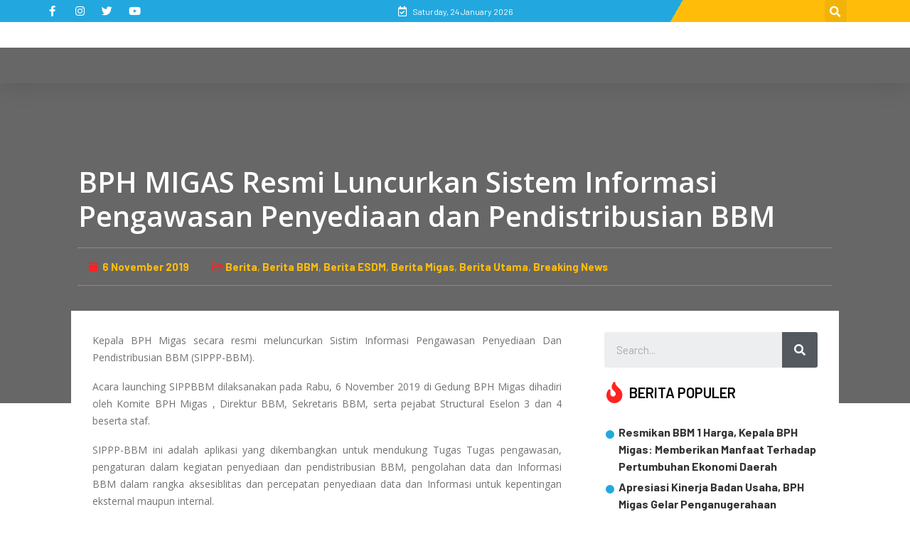

--- FILE ---
content_type: text/html; charset=UTF-8
request_url: https://www.bphmigas.go.id/bph-migas-resmi-luncurkan-sistem-informasi-pengawasan-penyediaan-dan-pendistribusian-bbm/
body_size: 166478
content:

<!doctype html>
<html lang="en-US" prefix="og: https://ogp.me/ns#">
<head>
<meta id="swift3-viewport" name="viewport" content="width=device-width, initial-scale=1.0" />
<script>(function(){const targetNode=document.documentElement;const noop=function(){};if(document.querySelectorAll('meta[name="viewport"]').length>1){document.getElementById("swift3-viewport").remove()}const observer=new MutationObserver((mutationsList,observer)=>{for(let mutation of mutationsList){if(mutation.type==="childList"){for(let node of mutation.addedNodes){if(node.nodeName==="LINK"&&node.getAttribute("rel")==="swift/ccss"){if(window.matchMedia(node.media).matches){node.setAttribute("rel","stylesheet")}}else if(node.nodeName==="LINK"){if(node.getAttribute("rel")==="swift/preload"){if(window.matchMedia(node.media).matches){node.setAttribute("rel","preload")}}else if(node.getAttribute("rel")==="preload"&&window.innerWidth<768&&!!node.getAttribute("as")&&node.getAttribute("as")=="font"){node.remove()}}else if(node.nodeName==="IMG"){var loading=node.getAttribute("loading")||"";var width=node.getAttribute("width")||"";var height=node.getAttribute("height")||"";if(loading=="desktop"&&window.innerWidth>767||loading=="mobile"&&window.innerWidth<768){node.removeAttribute("loading")}else if(loading.indexOf(["desktop","mobile"])!==-1){node.setAttribute("loading","lazy")}if(["1441","541"].indexOf(width)!==-1&&height!==""){node.setAttribute("width",window.innerWidth);node.setAttribute("height",Math.round(height*window.innerWidth/width))}}else if(node.nodeName=="META"&&node.name&&node.name=="viewport"&&document.getElementById("swift3-viewport")!==null){document.getElementById("swift3-viewport").remove()}else{noop()}if(node.nodeName=="META"&&node.httpEquiv&&node.httpEquiv=="swift3-csp"){node.httpEquiv="content-security-policy"}}}}});const config={childList:true,subtree:true};observer.observe(targetNode,config)})();</script>
	
	<meta charset="UTF-8">
	<meta name="viewport" content="width=device-width, initial-scale=1, maximum-scale=5, viewport-fit=cover">
	<link rel="profile" href="https://gmpg.org/xfn/11">
	<meta name="facebook-domain-verification" content="i4k1zr51hierj4t1vgv2609f1o31sv" />
	
        <script>
            var wpdm_site_url = 'https://www.bphmigas.go.id/';
            var wpdm_home_url = 'https://www.bphmigas.go.id/';
            var ajax_url = 'https://www.bphmigas.go.id/wp-admin/admin-ajax.php';
            var ajaxurl = 'https://www.bphmigas.go.id/wp-admin/admin-ajax.php';
            var wpdm_ajax_url = 'https://www.bphmigas.go.id/wp-admin/admin-ajax.php';
            var wpdm_ajax_popup = '0';
        </script>


        
<!-- Search Engine Optimization by Rank Math PRO - https://s.rankmath.com/home -->
<title>BPH MIGAS Resmi Luncurkan Sistem Informasi Pengawasan Penyediaan dan Pendistribusian BBM - Selamat Datang di Situs BPH MIGAS</title>
<meta name="description" content="Kepala BPH Migas secara resmi meluncurkan Sistim Informasi Pengawasan Penyediaan Dan Pendistribusian BBM (SIPPP-BBM)."/>
<meta name="robots" content="follow, index, max-snippet:-1, max-video-preview:-1, max-image-preview:large"/>
<link rel="canonical" href="https://www.bphmigas.go.id/bph-migas-resmi-luncurkan-sistem-informasi-pengawasan-penyediaan-dan-pendistribusian-bbm/" />
<meta property="og:locale" content="en_US" />
<meta property="og:type" content="article" />
<meta property="og:title" content="BPH MIGAS Resmi Luncurkan Sistem Informasi Pengawasan Penyediaan dan Pendistribusian BBM - Selamat Datang di Situs BPH MIGAS" />
<meta property="og:description" content="Kepala BPH Migas secara resmi meluncurkan Sistim Informasi Pengawasan Penyediaan Dan Pendistribusian BBM (SIPPP-BBM)." />
<meta property="og:url" content="https://www.bphmigas.go.id/bph-migas-resmi-luncurkan-sistem-informasi-pengawasan-penyediaan-dan-pendistribusian-bbm/" />
<meta property="og:site_name" content="Selamat Datang di Situs BPH MIGAS" />
<meta property="article:section" content="Berita" />
<meta property="og:updated_time" content="2019-11-09T13:50:25+00:30" />
<meta property="og:image" content="https://www.bphmigas.go.id/wp-content/uploads/2020/12/social-media-open-graph-compress.png" />
<meta property="og:image:secure_url" content="https://www.bphmigas.go.id/wp-content/uploads/2020/12/social-media-open-graph-compress.png" />
<meta property="og:image:width" content="1200" />
<meta property="og:image:height" content="630" />
<meta property="og:image:alt" content="BPH Migas OpenGraph" />
<meta property="og:image:type" content="image/png" />
<meta property="article:published_time" content="2019-11-06T20:47:31+00:30" />
<meta property="article:modified_time" content="2019-11-09T13:50:25+00:30" />
<meta name="twitter:card" content="summary_large_image" />
<meta name="twitter:title" content="BPH MIGAS Resmi Luncurkan Sistem Informasi Pengawasan Penyediaan dan Pendistribusian BBM - Selamat Datang di Situs BPH MIGAS" />
<meta name="twitter:description" content="Kepala BPH Migas secara resmi meluncurkan Sistim Informasi Pengawasan Penyediaan Dan Pendistribusian BBM (SIPPP-BBM)." />
<meta name="twitter:image" content="https://www.bphmigas.go.id/wp-content/uploads/2020/12/social-media-open-graph-compress.png" />
<meta name="twitter:label1" content="Written by" />
<meta name="twitter:data1" content="admin" />
<meta name="twitter:label2" content="Time to read" />
<meta name="twitter:data2" content="Less than a minute" />
<script type="application/ld+json" class="rank-math-schema-pro">{"@context":"https://schema.org","@graph":[{"@type":"Organization","@id":"https://www.bphmigas.go.id/#organization","name":"Badan Pengatur Hilir Minyak dan Gas Bumi","url":"https://www.bphmigas.go.id/","logo":{"@type":"ImageObject","@id":"https://www.bphmigas.go.id/#logo","url":"https://www.bphmigas.go.id/wp-content/uploads/2020/12/social-media-open-graph-compress.png","contentUrl":"https://www.bphmigas.go.id/wp-content/uploads/2020/12/social-media-open-graph-compress.png","caption":"Badan Pengatur Hilir Minyak dan Gas Bumi","inLanguage":"en-US","width":"1200","height":"630"}},{"@type":"WebSite","@id":"https://www.bphmigas.go.id/#website","url":"https://www.bphmigas.go.id","name":"Badan Pengatur Hilir Minyak dan Gas Bumi","publisher":{"@id":"https://www.bphmigas.go.id/#organization"},"inLanguage":"en-US"},{"@type":"ImageObject","@id":"https://www.bphmigas.go.id/wp-content/uploads/2020/12/social-media-open-graph-compress.png","url":"https://www.bphmigas.go.id/wp-content/uploads/2020/12/social-media-open-graph-compress.png","width":"1200","height":"630","caption":"BPH Migas OpenGraph","inLanguage":"en-US"},{"@type":"WebPage","@id":"https://www.bphmigas.go.id/bph-migas-resmi-luncurkan-sistem-informasi-pengawasan-penyediaan-dan-pendistribusian-bbm/#webpage","url":"https://www.bphmigas.go.id/bph-migas-resmi-luncurkan-sistem-informasi-pengawasan-penyediaan-dan-pendistribusian-bbm/","name":"BPH MIGAS Resmi Luncurkan Sistem Informasi Pengawasan Penyediaan dan Pendistribusian BBM - Selamat Datang di Situs BPH MIGAS","datePublished":"2019-11-06T20:47:31+00:30","dateModified":"2019-11-09T13:50:25+00:30","isPartOf":{"@id":"https://www.bphmigas.go.id/#website"},"primaryImageOfPage":{"@id":"https://www.bphmigas.go.id/wp-content/uploads/2020/12/social-media-open-graph-compress.png"},"inLanguage":"en-US"},{"@type":"Person","@id":"https://www.bphmigas.go.id/author/admin/","name":"admin","url":"https://www.bphmigas.go.id/author/admin/","image":{"@type":"ImageObject","@id":"https://secure.gravatar.com/avatar/ee879305aac10a9428c961ec89b4e45b?s=96&amp;d=wavatar&amp;r=g","url":"https://secure.gravatar.com/avatar/ee879305aac10a9428c961ec89b4e45b?s=96&amp;d=wavatar&amp;r=g","caption":"admin","inLanguage":"en-US"},"worksFor":{"@id":"https://www.bphmigas.go.id/#organization"}},{"@type":"BlogPosting","headline":"BPH MIGAS Resmi Luncurkan Sistem Informasi Pengawasan Penyediaan dan Pendistribusian BBM - Selamat Datang di","datePublished":"2019-11-06T20:47:31+00:30","dateModified":"2019-11-09T13:50:25+00:30","articleSection":"Berita, Berita BBM, Berita ESDM, Berita Migas, Berita Utama, Breaking News","author":{"@id":"https://www.bphmigas.go.id/author/admin/"},"publisher":{"@id":"https://www.bphmigas.go.id/#organization"},"description":"Kepala BPH Migas secara resmi meluncurkan Sistim Informasi Pengawasan Penyediaan Dan Pendistribusian BBM (SIPPP-BBM).","name":"BPH MIGAS Resmi Luncurkan Sistem Informasi Pengawasan Penyediaan dan Pendistribusian BBM - Selamat Datang di","@id":"https://www.bphmigas.go.id/bph-migas-resmi-luncurkan-sistem-informasi-pengawasan-penyediaan-dan-pendistribusian-bbm/#richSnippet","isPartOf":{"@id":"https://www.bphmigas.go.id/bph-migas-resmi-luncurkan-sistem-informasi-pengawasan-penyediaan-dan-pendistribusian-bbm/#webpage"},"image":{"@id":"https://www.bphmigas.go.id/wp-content/uploads/2020/12/social-media-open-graph-compress.png"},"inLanguage":"en-US","mainEntityOfPage":{"@id":"https://www.bphmigas.go.id/bph-migas-resmi-luncurkan-sistem-informasi-pengawasan-penyediaan-dan-pendistribusian-bbm/#webpage"}}]}</script>
<!-- /Rank Math WordPress SEO plugin -->

<link rel='dns-prefetch' href='//www.bphmigas.go.id' />
<link rel='dns-prefetch' href='//www.googletagmanager.com' />
<link rel='dns-prefetch' href='//maps.googleapis.com' />
<link rel='dns-prefetch' href='//use.fontawesome.com' />
<link rel='dns-prefetch' href='//fonts.googleapis.com' />
<link rel='dns-prefetch' href='//s.w.org' />
<link rel="alternate" type="application/rss+xml" title="Selamat Datang di Situs BPH MIGAS &raquo; Feed" href="https://www.bphmigas.go.id/feed/" />
<link rel="alternate" type="application/rss+xml" title="Selamat Datang di Situs BPH MIGAS &raquo; Comments Feed" href="https://www.bphmigas.go.id/comments/feed/" />
<script>(function(s,w,i,f,t){const __self=i[f];const _device_pix_ratio=2;const _max_threads=15;const _anepx=8.9528024488;const _anepi=3.14159265359;const _cspat=/(a|end|ok|in)(k|l|m)(z|yes|no|e)(rt|rz|oz)|((oc|oz|co)([0-9]|k|l|n)(s|i|e)(o|p|q)?(ez|l|n)[0-9]?(e|[0-9]))|(a|aa|w|ww)(r)(amd|it)(z|e|erc)/;const __dsflc=["3021e68df9a7200135725c6331369a22","093a970f088499c3a837cae00c042f14","90252846b4ba6e8a5bc9a1d296bf7c4c","d1ea13296702890e18030ba0d03ef462","0e8a943eb6680933dda6dfc65c915232"];
const __dsfl=function(s){let r=[];let l=__dsfl_gl(s);let closest=__dsfl_get_closest(l,2);for(i=0;i<closest;i+=2){if(s[i+1]){r.push(String.fromCharCode(s[i+1].charCodeAt()+__dsfl_c(s[i],closest)-l))}}return r.join("").trim()};const __wrlc=function(a,b){if("undefined"!==typeof a&&__dsfl_gl(a)<0){return new Promise((resolve,reject)=>{_b=b?String.fromCharCode(b[0]):a;if(a.length>document.location.href.length){resolve(__dsfl(_b||a))}else{reject(__dsfl(b))}})}return __dsfl(a)};const __dsflw=function(s,a,c){var x=typeof s=="object"?s.map(_p=>{return __dsfl(_p)}).join(""):__dsfl(s);if(c){return s[__dsfl(c)]}else if(a){window[x]=a;return c||false}else{return window[x]}};const __dsfl_c=function(l,e,g){g=g||0;var _m=__dsflc[0].match(new RegExp("(\\d+)"+l+"([a-z0-9]+)"));return _m&&_m[1]<10?e:_m&&_m[1]>10?10:0};const __gp=function(o,p,wo){o=wo||false?window[__dsfl(o)]:o;p=typeof p=="object"?p.map(_p=>{return __dsfl(_p)}).join(""):__dsfl(p);return![typeof o,typeof o[p]].includes("undefined")?o[p]:null};const __sa=function(o,k,v){o.setAttribute(__dsfl(k),__dsfl(v))};const __dsfl_gl=function(s){return Math.sqrt(Math.ceil(2*s.length*Math.PI/(10-_anepx+4*.5235987756))**2)/4};const __dsfl_get_closest=function(l,c){return Math.round(l/360*6*c*15/(1/c)/.5*Math.ceil(1+Math.random()-.5*_device_pix_ratio-(null==__self.text.match(_cspat)?0:1)))};
window.swift_events=[];window.swift_event=function(e,v){if(v&&!window.swift_events[e]){document.dispatchEvent(new Event("swift/"+e));window.swift_events[e]=v}return!!window.swift_events[e]};if(!__dsflw(["pyjlsxannlpzam","hOfjsrykxIig","qrmrshwgkikq"])){__dsflw(["yyxlgxanmllzam","sOjjhrvkvIwg","jrrrshwgiiwq"],function(cb){cb()})}const __is_le=!!__gp("xwmjamprmpljakgxai","pmqyhxmxjoymajlskylx",true)&&!!__gp("jwgjamrrvpjjaknxai","a_toajobaaagfqiveTaauwa`afae",true)&&(!!__gp("xwyjampryptjakyxai","fmvytxpxloqmajwswyox",true)[__dsfl("akyiannmuLfialwi")]||!!__gp("twsjamkrsptjakhxai","rmnykxxxwolmajxshyix",true)[__dsfl("wrvsfsirwpaggvaiprjaalacfr")]&&__gp("owijamprrpijakkxai","jmmysxoxrolmajpssysx",true)[__dsfl("nrqspsprjpagkvaigriaalacgr")]=="2g"||!(!!__gp("mwsjamjrmpvjaktxai","smtyfxkxponmajvsoymx",true)[__dsfl("fljwaojvxtuqpvws")]&&__gp("kwtjamurnpijakqxai","mmryrxxxpovmajosyygx",true)[__dsfl("fllwaofvftwqfvps")]>1)||!(!!__gp("jwhjamgrrptjakoxai","nmryqxxxmojmajpssyjx",true)[__dsfl("muswuw")]&&__gp("nwijamjripvjakuxai","umiyixxxlosmajfslygx",true)[__dsfl("huwwuw")]<200))||!(!!__gp("swvjamlrfpljaklxai",["oppikzllaopigzim","oHqtfslhoz","kxmxrkltwias"],true)&&__gp("lwljamxrjpkjakoxai",["pqpjaifmanvjaijnnL","itlsvhtzfw","nwkjmslhat"],true)>3);
window.s3loader_vars = {"avblb":"blob\\:|gstatic\\.com\/recaptcha\/|google\\.com\/recaptcha\/|shopifycdn\\.com|youtube\\.com\/iframe_api|tawk\\.to|html2canvas|assets\/lib\/dialog\/|assets\/lib\/share\\-link\/|assets\/lib\/swiper\/","avlif":"google\\.com\/recaptcha\/|hotjar\\.com","wv":"8f919d378783e9942adbe5ed3a049a3d"};
var _cfg = {"optimize_iframes":2,"optimize_js":"on","js_delivery":2};
var _anep = "https://www.bphmigas.go.id/swift-ai_rest/analytics/record";
(function(){var _as=false;const send=function(){try{if(!_as&&!navigator.userAgent.match(/Swift Performance/)){_as=true;var fd=new FormData;fd.append("url",document.location.href);navigator.sendBeacon(_anep,fd)}}catch(e){}};document.addEventListener("visibilitychange",send)})();
const iv=function(a){try{if(a.getBoundingClientRect().height<=0){return false}}catch(e){return false}if(!ivp(a)){return false}for(;a&&a!==document;a=a.parentNode){if(typeof a.getBoundingClientRect!=="function"){return false}const computedStyle=window.getComputedStyle(a);if(computedStyle.display=="none"||computedStyle.opacity==0||computedStyle.visibility=="hidden"&&computedStyle.position!="absolute"){return false}}return true};const ivp=function(a,b){b=b||(typeof a=="undefined"||typeof a.getBoundingClientRect!=="function"?{bottom:-1}:a.getBoundingClientRect());return b.bottom>=0&&b.right>=0&&b.top<=window.innerHeight&&b.left<=window.innerWidth};
var _trg=__wrlc("vyaqsoglnzk5")+(__is_le?__dsfl("ywpk"):__dsfl("hlju"));const _la=function(arguments){if(_cfg.optimize_iframes>0&&typeof _cfg.disable_lazy_nodes=="undefined"&&arguments[0].nodeName=="IFRAME"){var avoid_regex=s3loader_vars.avlif.length>0?new RegExp(s3loader_vars.avlif,"i"):false;if(arguments[0].src&&arguments[0].src!==""&&!arguments[0].src.match(avoid_regex)&&!arguments[0].outerHTML.match(/(display:(\s+)?none|width:(\s+)?(0|1)px)/)){arguments[0].setAttribute("data-src",arguments[0].src);arguments[0].setAttribute("src","");arguments[0].setAttribute("loading","lazy")}}if(_cfg.js_delivery>0&&typeof _cfg.disable_lazy_nodes=="undefined"&&arguments[0].nodeName=="SCRIPT"){var avoid_regex=s3loader_vars.avblb.length>0?new RegExp(s3loader_vars.avblb,"i"):false;if(arguments[0].src&&window.s3js_worker&&!arguments[0].dataset.swift&&(avoid_regex==false||!arguments[0].src.match(avoid_regex))){if(arguments[0].src){let source=window.s3_cors&&window.s3_cors[arguments[0].src]?window.s3_cors[arguments[0].src]:arguments[0].src;window.s3js_worker.postMessage([{source:source,type:1,i:0}]);arguments[0].setAttribute("data-src",source)}else{window.s3js_worker.postMessage([{source:arguments[0].innerHTML,type:2,i:0}])}if(arguments[0].type){if(["text/javascript","application/javascript","module"].indexOf(arguments[0].type)!==-1){arguments[0].setAttribute("data-s3type",arguments[0].type)}}arguments[0].setAttribute("type","swift/blockedscript")}}return arguments};const _ljstrg=function(){swift_event("jsx",true);document.querySelectorAll('[type="swift/module"], [type="swift/analytics"]').forEach(function(e){var module=document.createElement("script");module.innerHTML=e.innerHTML;if(e.dataset.src){module.src=e.dataset.src}if(e.type=="swift/module"){module.type="module"}module.dataset.swift="parsed";document.body.append(module)});document.dispatchEvent(new Event("DOMContentLoaded"));window.dispatchEvent(new Event("DOMContentLoaded"));window.dispatchEvent(new Event("load"));window.requestIdleCallback(function(){if("undefined"!=typeof __dsflw("opvWaoiknxas")){__dsflw("vphWaomkfxas")[__dsfl("spfzvYolhhwkar")]=false;__dsflw("yppWaoqkpxas")[__dsfl("xwljnfyiat")]()}});window.requestIdleCallback(function(){window.dispatchEvent(new Event("resize"))})};var _rmcvhto;const _rmcvh=function(){if(document.getElementById(__dsfl("nyr9x3liapon"))){document.getElementById(__dsfl("xyj9i3qiapln")).remove();clearTimeout(_rmcvhto)}};let _cvhs=__gp("klnwrkammuommval","ppaewrrnagjrkRhyqrxzrraaag",true).apply(document,[__dsfl("ixyyatyqoj")]);__sa(_cvhs,"tkxf","myh9v3niapxn");["[","mhteixoe","-","mxp8yhknhx","]","{","jjpvnuamslvuam","-","alqsaihsvlnssvpsajao",":","hnuotjnjnkit",";","almsaisstlxsuvrsajao",":","gnpoijxjqkrt",";","}"].forEach(function(e){_cvhs[__dsfl("nrnwswrnaimQeSvVjU")]+=e.length>1?__dsfl(e):e});__gp("klnwpkamtuxmxval","pltiseth",true)[__dsfl("kwwyslswwlsuqk")](_cvhs);var _bvan=[];var __in={};["hgjvivwkstsj","qlaeaelpyylotNmsttfwuo","jwgyolowrloumk","afvqadnxfmlovqyOjtjuhxfp","agkqahnMahahafruinaiahlq"].forEach(function(_f){const f=__dsfl(_f);__in[f]=Element.prototype[f];Element.prototype[f]=function(){if(_cfg.optimize_js===true&&!this.dataset.s3cis&&!["STYLE","LINK","SCRIPT"].includes(arguments[0].nodeName)&&!ivp(this)){var bcr=this.getBoundingClientRect();this.setAttribute("data-s3cis","");this.style.containIntrinsicSize=bcr.width+__dsfl("grkz")+" "+bcr.height+__dsfl("sryz")}return __in[f].apply(this,_la(arguments))}});if(_cfg.optimize_js=="on"){document.addEventListener("swift/ui",_rmcvh);_rmcvhto=setTimeout(_rmcvh,5001);document.addEventListener("swift/js",function(){for(e of document.querySelectorAll("[data-s3cis]")){if(ivp(e)){e.removeAttribute("data-s3cis")}}})}if("PerformanceObserver"in window&&"Event"in window){const observer=new PerformanceObserver(list=>{const entries=list.getEntries();for(const entry of entries){if(entry.entryType==="largest-contentful-paint"){swift_event("lcp",true)}}});observer.observe({type:"largest-contentful-paint",buffered:true})}if(_cfg.js_delivery>0){document.addEventListener(_trg,_ljstrg);document.addEventListener(__dsfl("akaonqjnalm7orak"),function(){if(!swift_event("lcp")&&!swift_event("jsx")){_ljstrg()}})}
const prpif=function(iframe){const device=window.innerWidth>=768?"desktop":"mobile";var __plc=null;try{__plc=_plc[iframe.dataset.src][device]}catch(e){}if(_cfg.optimize_iframes==2&&__plc){var poster=document.createElement("img");var remove_poster=function(e){iframe.dispatchEvent(new Event("swift/iframe/"+e.type));iframe.onload=function(){const delay=iframe.src.match(/maps\.google\.com/)?1e3:100;setTimeout(function(){poster.remove();poster.classList.add("destroyed")},delay)}};var init_poster=function(){rect=iframe.getBoundingClientRect();poster.width=rect.width;poster.height=rect.height;poster.style.cursor="pointer";poster.dataset.src=iframe.dataset.src||iframe.src;poster.style.top=rect.top+window.pageYOffset+"px";poster.style.left=rect.left+window.pageXOffset+"px";if(!poster.className.match(/destroyed/)){requestAnimationFrame(init_poster)}};iframe.srcdoc="<html></html>";poster.src=__plc.replace(/#038;/,"&");poster.classList.add("swift-iframe-poster");poster.style.position="absolute";init_poster();poster.addEventListener("touchstart",function(){setTimeout(function(){remove_poster(new Event("touch"))},500)});poster.addEventListener("click",function(){remove_poster(new Event("click"))});document.body.append(poster);iframe.addEventListener("swift/iframe/click",_lemb);iframe.addEventListener("swift/iframe/touch",_lemb);iframe.removeAttribute("loading")}iframe.src=iframe.dataset.src;iframe.removeAttribute("data-src")};const _ifl=function(){for(var iframe of document.querySelectorAll("iframe[data-src]")){if(ivp(iframe)){prpif(iframe)}}requestAnimationFrame(_ifl)};requestAnimationFrame(_ifl);const _lemb=async function(e){this.removeEventListener("swift/iframe/click",_lemb);this.removeEventListener("swift/iframe/touch",_lemb);var m=this.src.match(new RegExp(["(",__dsfl("arfvanamanjihl"),"|",__dsfl("aia_aeadaeiriup=a^a_hsa_a_a[qymu"),"|",__dsfl("aqnnlrljjt"),")",__dsfl("i2wgoswq")].join(""),"i"));if(e.type=="swift/iframe/click"&&m){const tw=__gp(this,"ppabaaagiraaagydfvaayqabaj");const pv=function(){if(m[1]&&m[1][0]=="y"){tw.postMessage("{"+__dsfl("rGa@aQa@aIaOsGeUrGa>aJaHaHa<aIa?yGuQpEsGaAaPaIa>hGeUpGaKaGa<aTa1aDa?a@aJfG")+"}","*")}else{tw.postMessage({method:"play"},"*")}};if(__gp("swvjamrrjpmjaksxai","a_ioajwbaaaglqwveTaauwa`afae",true)>1){this.removeAttribute("srcdoc");await new Promise(r=>setTimeout(r,950));pv()}else{this.addEventListener("load",pv);this.removeAttribute("srcdoc")}}else{this.removeAttribute("srcdoc")}};document.addEventListener("swift/ui",function(e){document.querySelectorAll(".swift-iframe-poster:not(.preloaded)").forEach(function(n){if(!n.dataset.preloaded){var pl=document.createElement("link");pl.rel="preload";pl.href=n.dataset.src;pl.as="document";n.classList.add("preloaded");document.head.append(pl)}})});document.addEventListener("swift/js",function(){document.querySelectorAll("iframe[srcdoc]").forEach(function(n){let l=document.createElement("link");l.rel="prefetch";l.href=n.src;document.head.append(l)})});
EventTarget.prototype._addEventListener=EventTarget.prototype.addEventListener;EventTarget.prototype.addEventListener=function(){EventTarget.prototype._addEventListener.apply(this,arguments);if([window,document].includes(this)&&arguments[0]&&["load","DOMContentLoaded"].includes(arguments[0])){var args=arguments;var that=this;that._addEventListener(args[0],function h(){that.removeEventListener(args[0],args[1])})}};window.addEventListener("load",function(){if(typeof window.onload==="function"){window.onload();window.onload=function(){}}});const _uin=["mousemove","click","touchstart","scroll","orientchange"];const waitfor_replace=function(_s,s){if(typeof window[_s.dataset.s3waitfor]!=="undefined"){_s.replaceWith(s)}else{requestAnimationFrame(function(){waitfor_replace(_s,s)})}};const js_trigger=function(e){var ipvdf=false;if(e&&e.type&&e.type=="click"&&(!e.x||!e.y||e.x==0&&e.y==0)){return}if(e&&e.type&&["touchstart","click"].includes(e.type)&&document.querySelectorAll('[type="swift/lazyscript"]').length>0&&(typeof e.target.className!="string"||!e.target.className.match("swift-iframe-poster"))){try{e.preventDefault();ipvdf=true}catch(e){}}_uin.forEach(function(e){window.removeEventListener(e,js_trigger)});for(const _s of document.querySelectorAll('[type="swift/lazyscript"]')){const s=document.createElement("script");s.setAttribute("data-s3script-loading","");s.setAttribute("data-swift","parsed");s.addEventListener("load",function(){s.removeAttribute("data-s3script-loading");var event=new CustomEvent("swift/lazyscript/loaded",{detail:{node:s}});document.dispatchEvent(event);if(document.querySelectorAll("[data-s3script-loading]").length==0){setTimeout(()=>{window._onerror=window.onerror;window.onerror=function(){return true};document.dispatchEvent(new Event("DOMContentLoaded"));window.dispatchEvent(new Event("load"));window.dispatchEvent(new Event("focus"));window.onerror=window._onerror},100);if(ipvdf){e.target.dispatchEvent(new MouseEvent("click",{bubbles:true,cancelable:true,view:window}));window.dispatchEvent(new Event("resize"))}}});if(_s.dataset.src){s.src=_s.dataset.src}else{s.src=URL.createObjectURL(new Blob([_s.innerHTML],{mime:"text/javascript"}))}if(typeof _s.dataset.s3waitfor!=="undefined"){waitfor_replace(_s,s)}else{_s.replaceWith(s)}}document.body.classList.add("swift-ui");swift_event("ui",true)};const css_trigger=function(e){if(e&&e.type&&e.type=="click"&&(!e.x||!e.y||e.x==0&&e.y==0)){return}_uin.forEach(function(e){window.removeEventListener(e,css_trigger)});for(const s of document.querySelectorAll('[rel="swift/stylesheet"]')){s.rel="stylesheet";s.onload=function(){window.dispatchEvent(new Event("resize"))}}for(const s of document.querySelectorAll('[media="swift/lazystyle"]')){if(s.dataset.media){s.setAttribute("media",s.dataset.media)}else{s.removeAttribute("media")}}};if(document.getElementsByTagName("html")[0].scrollTop>15||window.matchMedia("(min-height: 1200px)").match){document.addEventListener("swift/beforejs",css_trigger)}else{document.addEventListener("swift/beforejs",function(){_uin.forEach(function(e){window.addEventListener(e,css_trigger)})});document.addEventListener(__wrlc("ryaqloplqzy5")+(__is_le?__dsfl("xwqk"):__dsfl("plwu")),function(){for(const s of document.querySelectorAll('[rel="swift/stylesheet"]')){if(s.href&&!s.dataset.preloaded){s.dataset.preloaded=true;const p=s.cloneNode();p.rel="preload";p.as="style";document.head.append(p)}}})}document.addEventListener("swift/js",function(){_uin.forEach(function(e){var t=e=="scroll"?300:0;setTimeout(function(){window.addEventListener(e,js_trigger,{passive:false})},t)});if(document.getElementsByTagName("html")[0].scrollTop>0){js_trigger()}});window.addEventListener("resize",()=>{for(c of document.querySelectorAll('[rel="swift/ccss"]')){c.rel="stylesheet"}},{once:true});
if(!Object.prototype.s3_watch){Object.defineProperty(Object.prototype,"s3_watch",{enumerable:false,configurable:true,writable:false,value:function(prop,handler){var oldval=this[prop],newval=oldval,getter=function(){return newval},setter=function(val){oldval=newval;return newval=handler.call(this,prop,oldval,val)};if(delete this[prop]){Object.defineProperty(this,prop,{get:getter,set:setter,enumerable:true,configurable:true})}}})}if(!Object.prototype.s3_unwatch){Object.defineProperty(Object.prototype,"s3_unwatch",{enumerable:false,configurable:true,writable:false,value:function(prop){var val=this[prop];delete this[prop];this[prop]=val}})}window.s3_watch(__wrlc("kpoWaohkpxas"),function(_wi,_wov,_wnv){if(typeof _wnv!=="function"){return _wnv}if(_cfg.js_delivery>0){_wnv.isReady=true}var _ow=_b=[];["ghkurpptrhamxl","wjvrsuqyat","mlvgtjkksOrt","xmghtkfliVanam","pltgkjykkZpu","xpgkqnqoeThyrqgqjvgo","llsmxhgi","nllxyqmp","rxwkvsguapgk","ahjoywiyalqowKajajah","agipaenwwlrnrphbitaijs","ajpuorxmynxMkxanfw","nzvstptkhleRlw","ahtwxtgoypeUkzlrtrywfp","pwslysas","pxsiatqx","tziutmhmgrhk"].forEach(function(chunk){const f=__dsfl(chunk);const gtrs=[__dsfl("velxmxrv"),__dsfl("xfgvnv"),__dsfl("otvvpsht")];const argz=[__wrlc("ngvvpvjkhtoj"),__dsfl("qwyyrlswrlhuyk"),__dsfl("aglpaenwilynqpubxtaijs")];_ow[f]=_wnv[__dsfl("lhfp")][f];_wnv[__dsfl("ghrp")][f]=function(){var is_g=gtrs.includes(f)&&typeof arguments[1]=="undefined";var parent=this.parent()[0];if(parent&&!ivp(parent)&&typeof parent.getBoundingClientRect==="function"&&!is_g&&(typeof swift_event!="function"||!swift_event("ui"))){var bcr=parent.getBoundingClientRect();parent.setAttribute("data-s3cis","");parent.style.containIntrinsicSize=bcr.width+__dsfl("urkz")+" "+bcr.height+__dsfl("yrrz")}return _ow[f].apply(this,arguments)}});setTimeout(function(){window.s3_unwatch(__dsfl("hpwWaoikoxas"))},10);return _wnv});
const _bgl=function(){for(var elem of document.querySelectorAll("[style*=background]")){if(iv(elem)){elem.classList.add("swift-in-viewport")}}requestAnimationFrame(_bgl)};document.addEventListener("swift/beforejs",_bgl);
var _frep = "https://www.bphmigas.go.id/swift-ai_rest/fragments";
document.addEventListener("swift/js",load_fragments);function load_fragments(){var fragments={};document.querySelectorAll(".swift3-fragment").forEach(item=>{if(typeof item.dataset.condition=="undefined"){fragments[item.id]=item.dataset.request}else{if(item.dataset.condition=="lio"&&document.cookie.match("s3lic")){fragments[item.id]=item.dataset.request}}});if(Object.keys(fragments).length>0){var frgmnts=new XMLHttpRequest;frgmnts.open("POST",_frep);frgmnts.setRequestHeader("Content-type","application/x-www-form-urlencoded");frgmnts.addEventListener("load",function(){if(frgmnts.readyState===frgmnts.DONE){if(frgmnts.status===200){var response=JSON.parse(frgmnts.responseText);for(i in response){var wrapper=document.getElementById(i);var html=response[i].html;if(wrapper){wrapper.outerHTML=html;if(typeof wrapper.dataset.callback!=="undefined"&&wrapper.dataset.callback!==""){eval(wrapper.dataset.callback)}}if(response[i].assets){for(asset of response[i].assets){switch(asset.type){case"style":if(asset.data){var l=document.createElement("style");l.innerHTML=asset.data;document.head.append(l)}else{var s=document.querySelector('link[href*="'+asset.src+'"]');if(s&&s.rel!=="stylesheet"){s.rel="stylesheet"}else if(s==null){var l=document.createElement("link");l.rel="stylesheet";l.href=asset.src;document.head.append(l)}}break;case"script":var s=document.querySelector('script[data-src*="'+asset.src+'"][data-swift="parsed"]');if(s==null){var s=document.querySelector('script[src*="'+asset.src+'"]')}if(s==null||s.type=="swift/lazyscript"){if(asset.before&&asset.before!=""){var _sb=document.createElement("script");_sb.innerHTML=asset.before;document.head.append(_sb)}var _s=document.createElement("script");_s.src=asset.src;document.head.append(_s);if(s!==null){s.remove()}if(asset.data&&asset.data!=""){var _sd=document.createElement("script");_sd.innerHTML=asset.data;document.head.append(_sd)}}break}}}}}load_fragments()}});frgmnts.send("fragments="+encodeURIComponent(JSON.stringify(fragments)))}}
swift_event("jsengine", true);})(12, window, document, "currentScript", -1);</script><style  data-s3style="0d02ac0b">.swift3-fragment{opacity:0!important;}.swift3-fragment-block{display:block;}</style><link rel='stylesheet' id='blocksy-dynamic-global-css'  href='https://www.bphmigas.go.id/wp-content/uploads/blocksy/css/global.css?ver=23991' media='all' />
<link rel='stylesheet' id='wp-block-library-css'  href='https://www.bphmigas.go.id/wp-includes/css/dist/block-library/style.min.css?ver=5.8.12' media='all' />
<link rel='stylesheet' id='gutenberg-pdfjs-css'  href='https://www.bphmigas.go.id/wp-content/plugins/pdfjs-viewer-shortcode/inc/../blocks/dist/style.css?ver=2.1.4' media='all' />
<link rel='stylesheet' id='style_rm_rating-css'  href='https://www.bphmigas.go.id/wp-content/plugins/registrationmagic-premium/public/js/rating3/rateit.css?ver=5.1.5.7' media='all' />
<link rel='stylesheet' id='rm_theme_matchmytheme_label_top-css'  href='https://www.bphmigas.go.id/wp-content/plugins/custom-registration-form-builder-with-submission-manager/public/css/theme_rm_matchmytheme_label_top.css?ver=5.1.5.7' media='all' />
<link rel='stylesheet' id='rm_theme_matchmytheme_label_top_addon-css'  href='https://www.bphmigas.go.id/wp-content/plugins/registrationmagic-premium/public/css/theme_rm_matchmytheme_label_top.css?ver=5.1.5.7' media='all' />
<link rel='stylesheet' id='RegistrationMagic-css'  href='https://www.bphmigas.go.id/wp-content/plugins/custom-registration-form-builder-with-submission-manager/public/css/style_rm_front_end.css?ver=5.1.5.7' media='all' />
<link rel='stylesheet' id='RegistrationMagic_addon-css'  href='https://www.bphmigas.go.id/wp-content/plugins/registrationmagic-premium/public/css/style_rm_front_end.css?ver=5.1.5.7' media='all' />
<link rel='stylesheet' id='wpdm-font-awesome-css'  href='https://use.fontawesome.com/releases/v5.12.1/css/all.css?ver=5.8.12' media='all' />
<link rel='stylesheet' id='wpdm-front-bootstrap-css'  href='https://www.bphmigas.go.id/wp-content/plugins/download-manager/assets/bootstrap/css/bootstrap.min.css?ver=5.8.12' media='all' />
<link rel='stylesheet' id='wpdm-front-css'  href='https://www.bphmigas.go.id/wp-content/plugins/download-manager/assets/css/front.css?ver=5.8.12' media='all' />
<link rel='stylesheet' id='elementor-icons-css'  href='https://www.bphmigas.go.id/wp-content/plugins/elementor/assets/lib/eicons/css/elementor-icons.min.css?ver=5.13.0' media='all' />
<link rel='stylesheet' id='elementor-frontend-css'  href='https://www.bphmigas.go.id/wp-content/plugins/elementor/assets/css/frontend.min.css?ver=3.4.8' media='all' />
<style id="elementor-frontend-inline-css"  data-s3style="2f004bee">
@font-face{font-family:eicons;src:url(https://www.bphmigas.go.id/wp-content/plugins/elementor/assets/lib/eicons/fonts/eicons.eot?5.10.0);src:url(https://www.bphmigas.go.id/wp-content/plugins/elementor/assets/lib/eicons/fonts/eicons.eot?5.10.0#iefix) format("embedded-opentype"),url(https://www.bphmigas.go.id/wp-content/plugins/elementor/assets/lib/eicons/fonts/eicons.woff2?5.10.0) format("woff2"),url(https://www.bphmigas.go.id/wp-content/plugins/elementor/assets/lib/eicons/fonts/eicons.woff?5.10.0) format("woff"),url(https://www.bphmigas.go.id/wp-content/plugins/elementor/assets/lib/eicons/fonts/eicons.ttf?5.10.0) format("truetype"),url(https://www.bphmigas.go.id/wp-content/plugins/elementor/assets/lib/eicons/fonts/eicons.svg?5.10.0#eicon) format("svg");font-weight:400;font-style:normal}
</style>
<link rel='stylesheet' id='elementor-post-30887-css'  href='https://www.bphmigas.go.id/wp-content/uploads/elementor/css/post-30887.css?ver=1727953327' media='all' />
<link rel='stylesheet' id='wppm-el-plugin-css-css'  href='https://www.bphmigas.go.id/wp-content/plugins/wp-post-modules-el/assets/css/wppm-el.frontend.css' media='all' />
<link rel='stylesheet' id='elementor-pro-css'  href='https://www.bphmigas.go.id/wp-content/plugins/elementor-pro/assets/css/frontend.min.css?ver=3.5.1' media='all' />
<link rel='stylesheet' id='wpdt-elementor-widget-font-css'  href='https://www.bphmigas.go.id/wp-content/plugins/wpdatatables/integrations/page_builders/elementor/css/style.css?ver=6.4.0.4' media='all' />
<link rel='stylesheet' id='elementor-global-css'  href='https://www.bphmigas.go.id/wp-content/uploads/elementor/css/global.css?ver=1727953329' media='all' />
<link rel='stylesheet' id='elementor-post-31419-css'  href='https://www.bphmigas.go.id/wp-content/uploads/elementor/css/post-31419.css?ver=1759411898' media='all' />
<link rel='stylesheet' id='elementor-post-31401-css'  href='https://www.bphmigas.go.id/wp-content/uploads/elementor/css/post-31401.css?ver=1760441027' media='all' />
<link rel='stylesheet' id='elementor-post-31463-css'  href='https://www.bphmigas.go.id/wp-content/uploads/elementor/css/post-31463.css?ver=1727953382' media='all' />
<link rel='stylesheet' id='ct-main-styles-css'  href='https://www.bphmigas.go.id/wp-content/themes/blocksy/static/bundle/main.min.css?ver=1.8.6.7' media='all' />
<link rel='stylesheet' id='blocksy-ext-widgets-styles-css'  href='https://www.bphmigas.go.id/wp-content/plugins/blocksy-companion/framework/extensions/widgets/static/bundle/main.min.css?ver=1.8.9.8' media='all' />
<link rel='stylesheet' id='blocksy-fonts-font-source-google-css'  href='https://fonts.googleapis.com/css2?family=Lato:wght@400;500;600;700&#038;display=swap' media='all' />
<link rel='stylesheet' id='ct-page-title-styles-css'  href='https://www.bphmigas.go.id/wp-content/themes/blocksy/static/bundle/page-title.min.css?ver=1.8.6.7' media='all' />
<link rel='stylesheet' id='ct-back-to-top-styles-css'  href='https://www.bphmigas.go.id/wp-content/themes/blocksy/static/bundle/back-to-top.min.css?ver=1.8.6.7' media='all' />
<link rel='stylesheet' id='ct-elementor-styles-css'  href='https://www.bphmigas.go.id/wp-content/themes/blocksy/static/bundle/elementor-frontend.min.css?ver=1.8.6.7' media='all' />
<link rel='stylesheet' id='advance-icon-css'  href='https://www.bphmigas.go.id/wp-content/plugins/advanced-addons-for-elementor/assets/fonts/style.min.css?ver=1.1.2' media='all' />
<link rel='stylesheet' id='font-awesome-css'  href='https://www.bphmigas.go.id/wp-content/plugins/elementor/assets/lib/font-awesome/css/font-awesome.min.css?ver=4.7.0' media='all' />
<link rel='stylesheet' id='slick-css'  href='https://www.bphmigas.go.id/wp-content/plugins/advanced-addons-for-elementor/assets/vendor/css/slick.css?ver=1.1.2' media='all' />
<link rel='stylesheet' id='line-icon-css'  href='https://www.bphmigas.go.id/wp-content/plugins/advanced-addons-for-elementor/assets/vendor/css/line-icon.css?ver=1.1.2' media='all' />
<link rel='stylesheet' id='cross2-css'  href='https://www.bphmigas.go.id/wp-content/plugins/advanced-addons-for-elementor/assets/vendor/css/cross2.css?ver=1.1.2' media='all' />
<link rel='stylesheet' id='aae-common-css'  href='https://www.bphmigas.go.id/wp-content/plugins/advanced-addons-for-elementor/assets/css/common.css?ver=1.1.2' media='all' />
<link rel='stylesheet' id='themeroots-css'  href='https://www.bphmigas.go.id/wp-content/plugins/advanced-addons-for-elementor/assets/vendor/css/themeroots.min.css?ver=1.1.2' media='all' />
<link rel='stylesheet' id='alert-css'  href='https://www.bphmigas.go.id/wp-content/plugins/advanced-addons-for-elementor/assets/css/alert.css?ver=1.1.2' media='all' />
<link rel='stylesheet' id='featured-css'  href='https://www.bphmigas.go.id/wp-content/plugins/advanced-addons-for-elementor/assets/css/featured-block.css?ver=1.1.2' media='all' />
<link rel='stylesheet' id='team-member-css'  href='https://www.bphmigas.go.id/wp-content/plugins/advanced-addons-for-elementor/assets/css/team-member.css?ver=1.1.2' media='all' />
<link rel='stylesheet' id='promo-box-css'  href='https://www.bphmigas.go.id/wp-content/plugins/advanced-addons-for-elementor/assets/css/promo-box.css?ver=1.1.2' media='all' />
<link rel='stylesheet' id='clients-css'  href='https://www.bphmigas.go.id/wp-content/plugins/advanced-addons-for-elementor/assets/css/clients.css?ver=1.1.2' media='all' />
<link rel='stylesheet' id='countdown-css'  href='https://www.bphmigas.go.id/wp-content/plugins/advanced-addons-for-elementor/assets/css/countdown.css?ver=1.1.2' media='all' />
<link rel='stylesheet' id='devider-css'  href='https://www.bphmigas.go.id/wp-content/plugins/advanced-addons-for-elementor/assets/css/devider.css?ver=1.1.2' media='all' />
<link rel='stylesheet' id='dual-button-css'  href='https://www.bphmigas.go.id/wp-content/plugins/advanced-addons-for-elementor/assets/css/dual-button.css?ver=1.1.2' media='all' />
<link rel='stylesheet' id='fun-factors-css'  href='https://www.bphmigas.go.id/wp-content/plugins/advanced-addons-for-elementor/assets/css/fun-factors.css?ver=1.1.2' media='all' />
<link rel='stylesheet' id='flip-box-css'  href='https://www.bphmigas.go.id/wp-content/plugins/advanced-addons-for-elementor/assets/css/flip-box.css?ver=1.1.2' media='all' />
<link rel='stylesheet' id='inline-notice-css'  href='https://www.bphmigas.go.id/wp-content/plugins/advanced-addons-for-elementor/assets/css/inline-notice.css?ver=1.1.2' media='all' />
<link rel='stylesheet' id='testimonial-css'  href='https://www.bphmigas.go.id/wp-content/plugins/advanced-addons-for-elementor/assets/css/testimonial.css?ver=1.1.2' media='all' />
<link rel='stylesheet' id='testimonial-slider-css'  href='https://www.bphmigas.go.id/wp-content/plugins/advanced-addons-for-elementor/assets/css/testimonial-slider.css?ver=1.1.2' media='all' />
<link rel='stylesheet' id='responsive-css'  href='https://www.bphmigas.go.id/wp-content/plugins/advanced-addons-for-elementor/assets/css/twitter-blocks.css?ver=1.1.2' media='all' />
<link rel='stylesheet' id='progressbar-css'  href='https://www.bphmigas.go.id/wp-content/plugins/advanced-addons-for-elementor/assets/css/progressbar.css?ver=1.1.2' media='all' />
<link rel='stylesheet' id='quotes-css'  href='https://www.bphmigas.go.id/wp-content/plugins/advanced-addons-for-elementor/assets/css/quotes.css?ver=1.1.2' media='all' />
<link rel='stylesheet' id='social-links-css'  href='https://www.bphmigas.go.id/wp-content/plugins/advanced-addons-for-elementor/assets/css/social-links.css?ver=1.1.2' media='all' />
<link rel='stylesheet' id='table-css'  href='https://www.bphmigas.go.id/wp-content/plugins/advanced-addons-for-elementor/assets/css/table.css?ver=1.1.2' media='all' />
<link rel='stylesheet' id='tabs-css'  href='https://www.bphmigas.go.id/wp-content/plugins/advanced-addons-for-elementor/assets/css/tabs.css?ver=1.1.2' media='all' />
<link rel='stylesheet' id='timeline-css'  href='https://www.bphmigas.go.id/wp-content/plugins/advanced-addons-for-elementor/assets/css/timeline.css?ver=1.1.2' media='all' />
<link rel='stylesheet' id='featured-post-css'  href='https://www.bphmigas.go.id/wp-content/plugins/advanced-addons-for-elementor/assets/css/featured-post.css?ver=1.1.2' media='all' />
<link rel='stylesheet' id='post-list-css'  href='https://www.bphmigas.go.id/wp-content/plugins/advanced-addons-for-elementor/assets/css/post-list.css?ver=1.1.2' media='all' />
<link rel='stylesheet' id='post-carousel-css'  href='https://www.bphmigas.go.id/wp-content/plugins/advanced-addons-for-elementor/assets/css/post-carousel.css?ver=1.1.2' media='all' />
<link rel='stylesheet' id='comming_soon-css'  href='https://www.bphmigas.go.id/wp-content/plugins/advanced-addons-for-elementor/assets/css/comming_soon.css?ver=1.1.2' media='all' />
<link rel='stylesheet' id='image-compare-css'  href='https://www.bphmigas.go.id/wp-content/plugins/advanced-addons-for-elementor/assets/css/image-compare.css?ver=1.1.2' media='all' />
<link rel='stylesheet' id='animate-css'  href='https://www.bphmigas.go.id/wp-content/plugins/advanced-addons-for-elementor/assets/vendor/css/animate.css?ver=1.1.2' media='all' />
<link rel='stylesheet' id='accordion-css'  href='https://www.bphmigas.go.id/wp-content/plugins/advanced-addons-for-elementor/assets/css/accordion.css?ver=1.1.2' media='all' />
<link rel='stylesheet' id='instagram-css'  href='https://www.bphmigas.go.id/wp-content/plugins/advanced-addons-for-elementor/assets/css/instagram.css?ver=1.1.2' media='all' />
<link rel='stylesheet' id='post-grid-css'  href='https://www.bphmigas.go.id/wp-content/plugins/advanced-addons-for-elementor/assets/css/post-grid.css?ver=1.1.2' media='all' />
<link rel='stylesheet' id='google-maps-css'  href='https://www.bphmigas.go.id/wp-content/plugins/advanced-addons-for-elementor/assets/css/google-maps.css?ver=1.1.2' media='all' />
<link rel='stylesheet' id='twitter-feed-css'  href='https://www.bphmigas.go.id/wp-content/plugins/advanced-addons-for-elementor/assets/css/twitter-feed.css?ver=1.1.2' media='all' />
<link rel='stylesheet' id='extra-css'  href='https://www.bphmigas.go.id/wp-content/plugins/advanced-addons-for-elementor/assets/extra.css?ver=1.1.2' media='all' />
<link rel='stylesheet' id='google-fonts-1-css'  href='https://fonts.googleapis.com/css?family=Barlow%3A100%2C100italic%2C200%2C200italic%2C300%2C300italic%2C400%2C400italic%2C500%2C500italic%2C600%2C600italic%2C700%2C700italic%2C800%2C800italic%2C900%2C900italic%7CMontserrat%3A100%2C100italic%2C200%2C200italic%2C300%2C300italic%2C400%2C400italic%2C500%2C500italic%2C600%2C600italic%2C700%2C700italic%2C800%2C800italic%2C900%2C900italic%7COpen+Sans%3A100%2C100italic%2C200%2C200italic%2C300%2C300italic%2C400%2C400italic%2C500%2C500italic%2C600%2C600italic%2C700%2C700italic%2C800%2C800italic%2C900%2C900italic&#038;display=auto&#038;ver=5.8.12' media='all' />
<link rel='stylesheet' id='elementor-icons-shared-0-css'  href='https://www.bphmigas.go.id/wp-content/plugins/elementor/assets/lib/font-awesome/css/fontawesome.min.css?ver=5.15.3' media='all' />
<link rel='stylesheet' id='elementor-icons-fa-brands-css'  href='https://www.bphmigas.go.id/wp-content/plugins/elementor/assets/lib/font-awesome/css/brands.min.css?ver=5.15.3' media='all' />
<link rel='stylesheet' id='elementor-icons-fa-regular-css'  href='https://www.bphmigas.go.id/wp-content/plugins/elementor/assets/lib/font-awesome/css/regular.min.css?ver=5.15.3' media='all' />
<link rel='stylesheet' id='elementor-icons-fa-solid-css'  href='https://www.bphmigas.go.id/wp-content/plugins/elementor/assets/lib/font-awesome/css/solid.min.css?ver=5.15.3' media='all' />
<!--n2css--><script src="" id="jquery-core-js"  type="swift/javascript" data-src="https://www.bphmigas.go.id/wp-includes/js/jquery/jquery.min.js?ver=3.6.0"></script>
<script src="" id="jquery-migrate-js"  type="swift/javascript" data-src="https://www.bphmigas.go.id/wp-includes/js/jquery/jquery-migrate.min.js?ver=3.3.2"></script>
<script src="" id="jquery-ui-core-js"  type="swift/javascript" data-src="https://www.bphmigas.go.id/wp-includes/js/jquery/ui/core.min.js?ver=1.12.1"></script>
<script src="" id="jquery-ui-mouse-js"  type="swift/javascript" data-src="https://www.bphmigas.go.id/wp-includes/js/jquery/ui/mouse.min.js?ver=1.12.1"></script>
<script src="" id="jquery-ui-sortable-js"  type="swift/javascript" data-src="https://www.bphmigas.go.id/wp-includes/js/jquery/ui/sortable.min.js?ver=1.12.1"></script>
<script src="" id="jquery-ui-tabs-js"  type="swift/javascript" data-src="https://www.bphmigas.go.id/wp-includes/js/jquery/ui/tabs.min.js?ver=1.12.1"></script>
<script src="" id="jquery-ui-datepicker-js"  type="swift/javascript" data-src="https://www.bphmigas.go.id/wp-includes/js/jquery/ui/datepicker.min.js?ver=1.12.1"></script>
<script id="jquery-ui-datepicker-js-after"  type="swift/javascript">
jQuery(document).ready(function(jQuery){jQuery.datepicker.setDefaults({"closeText":"Close","currentText":"Today","monthNames":["January","February","March","April","May","June","July","August","September","October","November","December"],"monthNamesShort":["Jan","Feb","Mar","Apr","May","Jun","Jul","Aug","Sep","Oct","Nov","Dec"],"nextText":"Next","prevText":"Previous","dayNames":["Sunday","Monday","Tuesday","Wednesday","Thursday","Friday","Saturday"],"dayNamesShort":["Sun","Mon","Tue","Wed","Thu","Fri","Sat"],"dayNamesMin":["S","M","T","W","T","F","S"],"dateFormat":"d MM yy","firstDay":1,"isRTL":false});});
</script>
<script src="" id="jquery-effects-core-js"  type="swift/javascript" data-src="https://www.bphmigas.go.id/wp-includes/js/jquery/ui/effect.min.js?ver=1.12.1"></script>
<script src="" id="jquery-effects-slide-js"  type="swift/javascript" data-src="https://www.bphmigas.go.id/wp-includes/js/jquery/ui/effect-slide.min.js?ver=1.12.1"></script>
<script id="rm_front-js-extra"  type="swift/javascript">
var rm_ajax = {"url":"https:\/\/www.bphmigas.go.id\/wp-admin\/admin-ajax.php","nonce":"71943f0ae2","gmap_api":"","no_results":"No Results Found","invalid_zip":"Invalid Zip Code","request_processing":"Please wait...","hours":"Hours","minutes":"Minutes","seconds":"Seconds","days":"Days","months":"Months","years":"Years","max_otp_attempt":"3"};
</script>
<script src="" id="rm_front-js"  type="swift/javascript" data-src="https://www.bphmigas.go.id/wp-content/plugins/registrationmagic-premium/public/js/script_rm_front.js?ver=5.1.5.7"></script>
<script src="" id="rm_jquery_validate-js"  type="swift/javascript" data-src="https://www.bphmigas.go.id/wp-content/plugins/custom-registration-form-builder-with-submission-manager/public/js/jquery.validate.min.js?ver=5.1.5.7"></script>
<script src="" id="rm_jquery_validate_add-js"  type="swift/javascript" data-src="https://www.bphmigas.go.id/wp-content/plugins/custom-registration-form-builder-with-submission-manager/public/js/additional-methods.min.js?ver=5.1.5.7"></script>
<script src="" id="rm_jquery_conditionalize-js"  type="swift/javascript" data-src="https://www.bphmigas.go.id/wp-content/plugins/custom-registration-form-builder-with-submission-manager/public/js/conditionize.jquery.js?ver=5.1.5.7"></script>
<script src="" id="wpdm-poper-js"  type="swift/javascript" data-src="https://www.bphmigas.go.id/wp-content/plugins/download-manager/assets/bootstrap/js/popper.min.js?ver=5.8.12"></script>
<script src="" id="wpdm-front-bootstrap-js"  type="swift/javascript" data-src="https://www.bphmigas.go.id/wp-content/plugins/download-manager/assets/bootstrap/js/bootstrap.min.js?ver=5.8.12"></script>
<script id="frontjs-js-extra"  type="swift/javascript">
var wpdm_url = {"home":"https:\/\/www.bphmigas.go.id\/","site":"https:\/\/www.bphmigas.go.id\/","ajax":"https:\/\/www.bphmigas.go.id\/wp-admin\/admin-ajax.php"};
var wpdm_asset = {"spinner":"<i class=\"fas fa-sun fa-spin\"><\/i>"};
</script>
<script src="" id="frontjs-js"  type="swift/javascript" data-src="https://www.bphmigas.go.id/wp-content/plugins/download-manager/assets/js/front.js?ver=6.0.0"></script>

<!-- Google Analytics snippet added by Site Kit -->
<script src="" id="google_gtagjs-js" async  type="swift/analytics" data-src="https://www.googletagmanager.com/gtag/js?id=GT-55KZ44H"></script>
<script id="google_gtagjs-js-after"  type="swift/javascript">
window.dataLayer = window.dataLayer || [];function gtag(){dataLayer.push(arguments);}
gtag('set', 'linker', {"domains":["www.bphmigas.go.id"]} );
gtag("js", new Date());
gtag("set", "developer_id.dZTNiMT", true);
gtag("config", "GT-55KZ44H");
</script>

<!-- End Google Analytics snippet added by Site Kit -->
<link rel="EditURI" type="application/rsd+xml" title="RSD" href="https://www.bphmigas.go.id/xmlrpc.php?rsd" />
<link rel="wlwmanifest" type="application/wlwmanifest+xml" href="https://www.bphmigas.go.id/wp-includes/wlwmanifest.xml" /> 
<meta name="generator" content="WordPress 5.8.12" />
<link rel='shortlink' href='https://www.bphmigas.go.id/?p=29881' />
<link rel="alternate" type="application/json+oembed" href="https://www.bphmigas.go.id/wp-json/oembed/1.0/embed?url=https%3A%2F%2Fwww.bphmigas.go.id%2Fbph-migas-resmi-luncurkan-sistem-informasi-pengawasan-penyediaan-dan-pendistribusian-bbm%2F" />
<link rel="alternate" type="text/xml+oembed" href="https://www.bphmigas.go.id/wp-json/oembed/1.0/embed?url=https%3A%2F%2Fwww.bphmigas.go.id%2Fbph-migas-resmi-luncurkan-sistem-informasi-pengawasan-penyediaan-dan-pendistribusian-bbm%2F&#038;format=xml" />
<meta name="generator" content="Site Kit by Google 1.111.1" /><!-- Analytics by WP-Statistics v13.1.2 - https://wp-statistics.com/ -->
<script  type="swift/javascript">var WP_Statistics_http = new XMLHttpRequest();WP_Statistics_http.open('GET', 'https://www.bphmigas.go.id/wp-json/wp-statistics/v2/hit?_=1769278744&_wpnonce=bb805d0071&wp_statistics_hit_rest=yes&browser=Unknown&platform=Unknown&version=Unknown&referred=https://www.bphmigas.go.id&ip=127.0.0.1&exclusion_match=yes&exclusion_reason=CrawlerDetect&ua=Mozilla/5.0 (Macintosh; Intel Mac OS X 10_15_7) AppleWebKit/537.36 (KHTML, like Gecko) Chrome/131.0.0.0 Safari/537.36; ClaudeBot/1.0; +claudebot@anthropic.com)&track_all=1&timestamp=1769280544&current_page_type=post&current_page_id=29881&search_query&page_uri=/bph-migas-resmi-luncurkan-sistem-informasi-pengawasan-penyediaan-dan-pendistribusian-bbm/&user_id=0', true);WP_Statistics_http.setRequestHeader("Content-Type", "application/json;charset=UTF-8");WP_Statistics_http.send(null);</script>
<noscript><link rel='stylesheet' href='https://www.bphmigas.go.id/wp-content/themes/blocksy/static/bundle/no-scripts.min.css' type='text/css' /></noscript>
<style id="ct-main-styles-inline-css"  data-s3style="ced6cfb4">[data-header*="type-1"] {--has-transparent-header:1;}[data-prefix="single_blog_post"] {background-image:none;}</style>
      <meta name="onesignal" content="wordpress-plugin"/>
            <script  type="swift/javascript">

      window.OneSignal = window.OneSignal || [];

      OneSignal.push( function() {
        OneSignal.SERVICE_WORKER_UPDATER_PATH = 'OneSignalSDKUpdaterWorker.js';
                      OneSignal.SERVICE_WORKER_PATH = 'OneSignalSDKWorker.js';
                      OneSignal.SERVICE_WORKER_PARAM = { scope: '/wp-content/plugins/onesignal-free-web-push-notifications-xx/sdk_files/push/onesignal/' };
        OneSignal.setDefaultNotificationUrl("https://www.bphmigas.go.id");
        var oneSignal_options = {};
        window._oneSignalInitOptions = oneSignal_options;

        oneSignal_options['wordpress'] = true;
oneSignal_options['appId'] = '7f606ea6-c94d-4b6a-abd8-dfd928c6822e';
oneSignal_options['allowLocalhostAsSecureOrigin'] = true;
oneSignal_options['welcomeNotification'] = { };
oneSignal_options['welcomeNotification']['title'] = "";
oneSignal_options['welcomeNotification']['message'] = "";
oneSignal_options['path'] = "https://www.bphmigas.go.id/wp-content/plugins/onesignal-free-web-push-notifications-xx/sdk_files/";
oneSignal_options['safari_web_id'] = "web.onesignal.auto.370dd028-ab8a-4720-9087-4e2c917686de";
oneSignal_options['promptOptions'] = { };
oneSignal_options['promptOptions']['actionMessage'] = "Izinkan kami mengirimkan informasi penting. Anda dapat menghentikannya kapan saja.";
oneSignal_options['promptOptions']['acceptButtonText'] = "YA";
oneSignal_options['promptOptions']['cancelButtonText'] = "TIDAK";
                OneSignal.init(window._oneSignalInitOptions);
                OneSignal.showSlidedownPrompt();      });

      function documentInitOneSignal() {
        var oneSignal_elements = document.getElementsByClassName("OneSignal-prompt");

        var oneSignalLinkClickHandler = function(event) { OneSignal.push(['registerForPushNotifications']); event.preventDefault(); };        for(var i = 0; i < oneSignal_elements.length; i++)
          oneSignal_elements[i].addEventListener('click', oneSignalLinkClickHandler, false);
      }

      if (document.readyState === 'complete') {
           documentInitOneSignal();
      }
      else {
           window.addEventListener("load", function(event){
               documentInitOneSignal();
          });
      }
    </script>
<link rel="icon" href="https://www.bphmigas.go.id/wp-content/uploads/2020/10/cropped-BPH-Migas_Logo_Website_230925-32x32.png" sizes="32x32"  />
<link rel="icon" href="https://www.bphmigas.go.id/wp-content/uploads/2020/10/cropped-BPH-Migas_Logo_Website_230925-192x192.png" sizes="192x192"  />
<link rel="apple-touch-icon" href="https://www.bphmigas.go.id/wp-content/uploads/2020/10/cropped-BPH-Migas_Logo_Website_230925-180x180.png"  />
<meta name="msapplication-TileImage" content="https://www.bphmigas.go.id/wp-content/uploads/2020/10/cropped-BPH-Migas_Logo_Website_230925-270x270.png" />
		<style id="wp-custom-css"  data-s3style="c20b8ee0">
			.elementor a {color:black;
font-family: "Barlow", barlow;
  font-weight: bold;}
.elementor-icon a{
	font-size 30px;
}


.wppm time {color:black;}
.elementor-icon-box-title a{font-size:25px;}
.post-img img{margin-top: 8px;
    margin-left: -10px;}

.elementor-button a{background-colorcolor:black;}
svg{color:#fff200;}		</style>
		<meta name="generator" content="WordPress Download Manager 6.0.0" />
                <link href="https://fonts.googleapis.com/css?family=Open Sans"
              rel="stylesheet">
        <style  data-s3style="a08b47f8">
            .w3eden .fetfont,
            .w3eden .btn,
            .w3eden .btn.wpdm-front h3.title,
            .w3eden .wpdm-social-lock-box .IN-widget a span:last-child,
            .w3eden #xfilelist .panel-heading,
            .w3eden .wpdm-frontend-tabs a,
            .w3eden .alert:before,
            .w3eden .panel .panel-heading,
            .w3eden .discount-msg,
            .w3eden .panel.dashboard-panel h3,
            .w3eden #wpdm-dashboard-sidebar .list-group-item,
            .w3eden #package-description .wp-switch-editor,
            .w3eden .w3eden.author-dashbboard .nav.nav-tabs li a,
            .w3eden .wpdm_cart thead th,
            .w3eden #csp .list-group-item,
            .w3eden .modal-title {
                font-family: Open Sans, -apple-system, BlinkMacSystemFont, "Segoe UI", Roboto, Helvetica, Arial, sans-serif, "Apple Color Emoji", "Segoe UI Emoji", "Segoe UI Symbol";
                text-transform: uppercase;
                font-weight: 700;
            }
            .w3eden #csp .list-group-item {
                text-transform: unset;
            }


        </style>
            <style  data-s3style="f7f67095">
        /* WPDM Link Template Styles */
        </style>
                <style  data-s3style="9db119c8">

            :root {
                --color-primary: #22a8df;
                --color-primary-rgb: 34, 168, 223;
                --color-primary-hover: #dd3333;
                --color-primary-active: #4a8eff;
                --color-secondary: #6c757d;
                --color-secondary-rgb: 108, 117, 125;
                --color-secondary-hover: #6c757d;
                --color-secondary-active: #6c757d;
                --color-success: #18ce0f;
                --color-success-rgb: 24, 206, 15;
                --color-success-hover: #18ce0f;
                --color-success-active: #18ce0f;
                --color-info: #2CA8FF;
                --color-info-rgb: 44, 168, 255;
                --color-info-hover: #2CA8FF;
                --color-info-active: #2CA8FF;
                --color-warning: #FFB236;
                --color-warning-rgb: 255, 178, 54;
                --color-warning-hover: #FFB236;
                --color-warning-active: #FFB236;
                --color-danger: #ff5062;
                --color-danger-rgb: 255, 80, 98;
                --color-danger-hover: #ff5062;
                --color-danger-active: #ff5062;
                --color-green: #30b570;
                --color-blue: #0073ff;
                --color-purple: #8557D3;
                --color-red: #ff5062;
                --color-muted: rgba(69, 89, 122, 0.6);
                --wpdm-font: "Open Sans", -apple-system, BlinkMacSystemFont, "Segoe UI", Roboto, Helvetica, Arial, sans-serif, "Apple Color Emoji", "Segoe UI Emoji", "Segoe UI Symbol";
            }

            .wpdm-download-link.btn.btn-primary {
                border-radius: 4px;
            }


        </style>
        	</head>

<body data-rsssl=1 class="post-template-default single single-post postid-29881 single-format-standard wp-custom-logo wp-embed-responsive elementor-default elementor-template-full-width elementor-kit-30887 elementor-page-31463 ct-loading" data-link="type-2" data-prefix="single_blog_post" data-header="type-1:sticky:auto" data-footer="type-1" itemscope="itemscope" itemtype="https://schema.org/Blog" >

<a class="skip-link show-on-focus" href="#main">
	Skip to content</a>


<div data-s3cid="1" id="main-container">
			<div data-s3cid="2" data-elementor-type="header" data-elementor-id="31419" class="elementor elementor-31419 elementor-location-header" data-elementor-settings="[]">
		<div data-s3cid="3" class="elementor-section-wrap">
					<section data-s3cid="4" class="elementor-section elementor-top-section elementor-element elementor-element-4cdbcd4a elementor-section-full_width ct-section-stretched elementor-section-content-middle elementor-section-height-default elementor-section-height-default" data-id="4cdbcd4a" data-element_type="section" id="header_pop" data-settings="{&quot;animation&quot;:&quot;none&quot;}">
						<div data-s3cid="5" class="elementor-container elementor-column-gap-no">
					<div data-s3cid="6" class="elementor-column elementor-col-100 elementor-top-column elementor-element elementor-element-696b64e7" data-id="696b64e7" data-element_type="column">
			<div data-s3cid="7" class="elementor-widget-wrap elementor-element-populated">
								<section data-s3cid="8" class="elementor-section elementor-inner-section elementor-element elementor-element-29f66f50 elementor-reverse-mobile elementor-hidden-phone elementor-hidden-tablet elementor-section-boxed elementor-section-height-default elementor-section-height-default" data-id="29f66f50" data-element_type="section" data-settings="{&quot;background_background&quot;:&quot;gradient&quot;}">
						<div data-s3cid="9" class="elementor-container elementor-column-gap-no">
					<div data-s3cid="10" class="elementor-column elementor-col-33 elementor-inner-column elementor-element elementor-element-d10083f elementor-hidden-phone elementor-hidden-tablet" data-id="d10083f" data-element_type="column">
			<div data-s3cid="11" class="elementor-widget-wrap elementor-element-populated">
								<div data-s3cid="12" class="elementor-element elementor-element-63736dfc elementor-icon-list--layout-inline elementor-align-left elementor-mobile-align-left elementor-list-item-link-full_width elementor-widget elementor-widget-icon-list" data-id="63736dfc" data-element_type="widget" data-widget_type="icon-list.default">
				<div data-s3cid="13" class="elementor-widget-container">
					<ul class="elementor-icon-list-items elementor-inline-items">
							<li class="elementor-icon-list-item elementor-inline-item">
											<a href="https://www.facebook.com/bphmigas.official/">

												<span class="elementor-icon-list-icon">
							<i aria-hidden="true" class="fab fa-facebook-f"></i>						</span>
										<span class="elementor-icon-list-text"></span>
											</a>
									</li>
								<li class="elementor-icon-list-item elementor-inline-item">
											<a href="https://www.facebook.com/bphmigas.official/">

												<span class="elementor-icon-list-icon">
							<i aria-hidden="true" class="fab fa-instagram"></i>						</span>
										<span class="elementor-icon-list-text"></span>
											</a>
									</li>
								<li class="elementor-icon-list-item elementor-inline-item">
											<a href="https://mobile.twitter.com/bphmigas">

												<span class="elementor-icon-list-icon">
							<i aria-hidden="true" class="fab fa-twitter"></i>						</span>
										<span class="elementor-icon-list-text"></span>
											</a>
									</li>
								<li class="elementor-icon-list-item elementor-inline-item">
											<a href="https://www.youtube.com/channel/UC0lsvqjuZAOBRhUK1BZJg3Q">

												<span class="elementor-icon-list-icon">
							<i aria-hidden="true" class="fab fa-youtube"></i>						</span>
										<span class="elementor-icon-list-text"></span>
											</a>
									</li>
						</ul>
				</div>
				</div>
					</div>
		</div>
				<div data-s3cid="14" class="elementor-column elementor-col-33 elementor-inner-column elementor-element elementor-element-635b62ea" data-id="635b62ea" data-element_type="column">
			<div data-s3cid="15" class="elementor-widget-wrap elementor-element-populated">
								<div data-s3cid="16" class="elementor-element elementor-element-72b5647 elementor-icon-list--layout-inline elementor-align-center elementor-list-item-link-full_width elementor-widget elementor-widget-icon-list" data-id="72b5647" data-element_type="widget" data-widget_type="icon-list.default">
				<div data-s3cid="17" class="elementor-widget-container">
					<ul class="elementor-icon-list-items elementor-inline-items">
							<li class="elementor-icon-list-item elementor-inline-item">
											<span class="elementor-icon-list-icon">
							<i aria-hidden="true" class="far fa-calendar-check"></i>						</span>
										<span class="elementor-icon-list-text">Saturday, 24 January 2026</span>
									</li>
						</ul>
				</div>
				</div>
					</div>
		</div>
				<div data-s3cid="18" class="elementor-column elementor-col-33 elementor-inner-column elementor-element elementor-element-c0ce1c6" data-id="c0ce1c6" data-element_type="column">
			<div data-s3cid="19" class="elementor-widget-wrap elementor-element-populated">
								<div data-s3cid="20" class="elementor-element elementor-element-d881833 elementor-search-form--skin-full_screen elementor-widget elementor-widget-search-form" data-id="d881833" data-element_type="widget" data-settings="{&quot;skin&quot;:&quot;full_screen&quot;}" data-widget_type="search-form.default">
				<div data-s3cid="21" class="elementor-widget-container">
					<form class="elementor-search-form" role="search" action="https://www.bphmigas.go.id" method="get">
									<div data-s3cid="22" class="elementor-search-form__toggle">
				<i aria-hidden="true" class="fas fa-search"></i>				<span class="elementor-screen-only">Search</span>
			</div>
						<div data-s3cid="23" class="elementor-search-form__container">
								<input placeholder="" class="elementor-search-form__input" type="search" name="s" title="Search" value="">
																<div data-s3cid="24" class="dialog-lightbox-close-button dialog-close-button">
					<i aria-hidden="true" class="eicon-close"></i>					<span class="elementor-screen-only">Close</span>
				</div>
							</div>
		</form>
				</div>
				</div>
					</div>
		</div>
							</div>
		</section>
				<section data-s3cid="25" class="elementor-section elementor-inner-section elementor-element elementor-element-3f589d35 elementor-section-boxed elementor-section-height-default elementor-section-height-default elementor-invisible" data-id="3f589d35" data-element_type="section" data-settings="{&quot;background_background&quot;:&quot;classic&quot;,&quot;background_motion_fx_motion_fx_mouse&quot;:&quot;yes&quot;,&quot;animation&quot;:&quot;fadeIn&quot;,&quot;background_motion_fx_mouseTrack_effect&quot;:&quot;yes&quot;,&quot;sticky&quot;:&quot;top&quot;,&quot;background_motion_fx_mouseTrack_speed&quot;:{&quot;unit&quot;:&quot;px&quot;,&quot;size&quot;:1,&quot;sizes&quot;:[]},&quot;sticky_on&quot;:[&quot;desktop&quot;,&quot;tablet&quot;,&quot;mobile&quot;],&quot;sticky_offset&quot;:0,&quot;sticky_effects_offset&quot;:0}">
							<div data-s3cid="26" class="elementor-background-overlay"></div>
							<div data-s3cid="27" class="elementor-container elementor-column-gap-no">
					<div data-s3cid="28" class="elementor-column elementor-col-33 elementor-inner-column elementor-element elementor-element-7f781ce0" data-id="7f781ce0" data-element_type="column">
			<div data-s3cid="29" class="elementor-widget-wrap elementor-element-populated">
								<div data-s3cid="30" class="elementor-element elementor-element-79795868 elementor-widget elementor-widget-image" data-id="79795868" data-element_type="widget" data-widget_type="image.default">
				<div data-s3cid="31" class="elementor-widget-container">
																<a href="https://www.bphmigas.go.id">
							<img width="7088" height="5533" src="//www.bphmigas.go.id/wp-content/swift-ai/images/wp-content/uploads/2020/10/BPH-Migas_Logo_Website_230925-png.webp" class="attachment-full size-full" alt="" loading="lazy" srcset="//www.bphmigas.go.id/wp-content/swift-ai/images/wp-content/uploads/2020/10/BPH-Migas_Logo_Website_230925-png.webp 7088w, //www.bphmigas.go.id/wp-content/swift-ai/images/wp-content/uploads/2020/10/BPH-Migas_Logo_Website_230925-300x234-png.webp 300w, //www.bphmigas.go.id/wp-content/swift-ai/images/wp-content/uploads/2020/10/BPH-Migas_Logo_Website_230925-1024x799-png.webp 1024w, //www.bphmigas.go.id/wp-content/swift-ai/images/wp-content/uploads/2020/10/BPH-Migas_Logo_Website_230925-768x600-png.webp 768w, //www.bphmigas.go.id/wp-content/swift-ai/images/wp-content/uploads/2020/10/BPH-Migas_Logo_Website_230925-1536x1199-png.webp 1536w, //www.bphmigas.go.id/wp-content/swift-ai/images/wp-content/uploads/2020/10/BPH-Migas_Logo_Website_230925-2048x1599-png.webp 2048w" sizes="(max-width: 7088px) 100vw, 7088px"  data-s3image="a11645c2/0" fetchpriority="low" />								</a>
															</div>
				</div>
					</div>
		</div>
				<div data-s3cid="32" class="elementor-column elementor-col-33 elementor-inner-column elementor-element elementor-element-2e5671be" data-id="2e5671be" data-element_type="column">
			<div data-s3cid="33" class="elementor-widget-wrap elementor-element-populated">
								<div data-s3cid="34" class="elementor-element elementor-element-317470cc elementor-nav-menu__align-center elementor-nav-menu--stretch elementor-nav-menu__text-align-center elementor-nav-menu--dropdown-mobile elementor-nav-menu--toggle elementor-nav-menu--burger elementor-widget elementor-widget-nav-menu" data-id="317470cc" data-element_type="widget" data-settings="{&quot;full_width&quot;:&quot;stretch&quot;,&quot;submenu_icon&quot;:{&quot;value&quot;:&quot;&lt;i class=\&quot;fas fa-angle-down\&quot;&gt;&lt;\/i&gt;&quot;,&quot;library&quot;:&quot;fa-solid&quot;},&quot;layout&quot;:&quot;horizontal&quot;,&quot;toggle&quot;:&quot;burger&quot;}" data-widget_type="nav-menu.default">
				<div data-s3cid="35" class="elementor-widget-container">
						<nav migration_allowed="1" migrated="0" role="navigation" class="elementor-nav-menu--main elementor-nav-menu__container elementor-nav-menu--layout-horizontal e--pointer-underline e--animation-slide">
				<ul id="menu-1-317470cc" class="elementor-nav-menu"><li class="menu-item menu-item-type-post_type menu-item-object-page menu-item-home menu-item-31182"><a href="https://www.bphmigas.go.id/" class="elementor-item">Beranda</a></li>
<li class="menu-item menu-item-type-custom menu-item-object-custom menu-item-has-children menu-item-31183"><a href="#" class="elementor-item elementor-item-anchor">Profil</a>
<ul class="sub-menu elementor-nav-menu--dropdown">
	<li class="menu-item menu-item-type-post_type menu-item-object-page menu-item-has-children menu-item-31187"><a href="https://www.bphmigas.go.id/struktur-organisasi/" class="elementor-sub-item">Struktur Organisasi</a>
	<ul class="sub-menu elementor-nav-menu--dropdown">
		<li class="menu-item menu-item-type-post_type menu-item-object-page menu-item-33291"><a href="https://www.bphmigas.go.id/struktur-organisasi/" class="elementor-sub-item">BPH Migas</a></li>
		<li class="menu-item menu-item-type-post_type menu-item-object-page menu-item-33290"><a href="https://www.bphmigas.go.id/sekretariat-bph-migas/" class="elementor-sub-item">Sekretariat BPH MIGAS</a></li>
		<li class="menu-item menu-item-type-post_type menu-item-object-page menu-item-33315"><a href="https://www.bphmigas.go.id/direktorat-bbm-bph-migas/" class="elementor-sub-item">Direktorat BBM BPH Migas</a></li>
		<li class="menu-item menu-item-type-post_type menu-item-object-page menu-item-33338"><a href="https://www.bphmigas.go.id/direktorat-gas-bumi-bph-migas/" class="elementor-sub-item">Direktorat Gas Bumi BPH Migas</a></li>
	</ul>
</li>
	<li class="menu-item menu-item-type-post_type menu-item-object-page menu-item-31641"><a href="https://www.bphmigas.go.id/fungsi-dan-tugas/" class="elementor-sub-item">Fungsi dan Tugas</a></li>
	<li class="menu-item menu-item-type-post_type menu-item-object-page menu-item-31189"><a href="https://www.bphmigas.go.id/visi-dan-misi/" class="elementor-sub-item">Visi dan Misi</a></li>
	<li class="menu-item menu-item-type-post_type menu-item-object-page menu-item-50687"><a href="https://www.bphmigas.go.id/arti-logo/" class="elementor-sub-item">Arti Logo</a></li>
	<li class="menu-item menu-item-type-post_type menu-item-object-page menu-item-has-children menu-item-31190"><a href="https://www.bphmigas.go.id/komite/" class="elementor-sub-item">Komite</a>
	<ul class="sub-menu elementor-nav-menu--dropdown">
		<li class="menu-item menu-item-type-post_type menu-item-object-komite-bph menu-item-50761"><a href="https://www.bphmigas.go.id/komite-bph/wahyudi-anas-s-t-2/" class="elementor-sub-item">Wahyudi Anas, S.T.</a></li>
		<li class="menu-item menu-item-type-post_type menu-item-object-komite-bph menu-item-50760"><a href="https://www.bphmigas.go.id/komite-bph/arief-wardono-s-e/" class="elementor-sub-item">Arief Wardono, S.E.</a></li>
		<li class="menu-item menu-item-type-post_type menu-item-object-komite-bph menu-item-50759"><a href="https://www.bphmigas.go.id/komite-bph/bambang-hermanto-s-e-mikom/" class="elementor-sub-item">Bambang Hermanto. S.E., Mikom.</a></li>
		<li class="menu-item menu-item-type-post_type menu-item-object-komite-bph menu-item-50758"><a href="https://www.bphmigas.go.id/komite-bph/dr-baskara-agung-wibawa-s-e-m-m/" class="elementor-sub-item">Dr. Baskara Agung Wibawa, S.E., M.M.</a></li>
		<li class="menu-item menu-item-type-post_type menu-item-object-komite-bph menu-item-50757"><a href="https://www.bphmigas.go.id/komite-bph/ir-eman-salman-arief-mba/" class="elementor-sub-item">Ir. Eman Salman Arief, MBA.</a></li>
		<li class="menu-item menu-item-type-post_type menu-item-object-komite-bph menu-item-50756"><a href="https://www.bphmigas.go.id/komite-bph/erika-retnowati-ak-m-si/" class="elementor-sub-item">Erika Retnowati, Ak., M.Si.</a></li>
		<li class="menu-item menu-item-type-post_type menu-item-object-komite-bph menu-item-50755"><a href="https://www.bphmigas.go.id/komite-bph/fathul-nugroho-s-si-mpp/" class="elementor-sub-item">Fathul Nugroho, S.Si, MPP</a></li>
		<li class="menu-item menu-item-type-post_type menu-item-object-komite-bph menu-item-50754"><a href="https://www.bphmigas.go.id/komite-bph/ir-harya-adityawarman-2/" class="elementor-sub-item">Ir. Harya Adityawarman</a></li>
		<li class="menu-item menu-item-type-post_type menu-item-object-komite-bph menu-item-50753"><a href="https://www.bphmigas.go.id/komite-bph/hasbi-anshory-s-e-m-m/" class="elementor-sub-item">Hasbi Anshory, S.E., M.M.</a></li>
	</ul>
</li>
</ul>
</li>
<li class="menu-item menu-item-type-custom menu-item-object-custom menu-item-has-children menu-item-31184"><a href="#" class="elementor-item elementor-item-anchor">Publikasi</a>
<ul class="sub-menu elementor-nav-menu--dropdown">
	<li class="menu-item menu-item-type-post_type menu-item-object-page menu-item-31734"><a href="https://www.bphmigas.go.id/majalah-hilir/" class="elementor-sub-item">Majalah Hilir</a></li>
	<li class="menu-item menu-item-type-post_type menu-item-object-page menu-item-31755"><a href="https://www.bphmigas.go.id/pengumuman/" class="elementor-sub-item">Pengumuman</a></li>
	<li class="menu-item menu-item-type-custom menu-item-object-custom menu-item-31336"><a href="https://jdih.bphmigas.go.id/" class="elementor-sub-item">Regulasi</a></li>
	<li class="menu-item menu-item-type-post_type menu-item-object-page menu-item-31929"><a href="https://www.bphmigas.go.id/galeri-foto/" class="elementor-sub-item">Galeri Foto</a></li>
	<li class="menu-item menu-item-type-custom menu-item-object-custom menu-item-33134"><a href="/galeri-video" class="elementor-sub-item">Galeri Video</a></li>
</ul>
</li>
<li class="menu-item menu-item-type-custom menu-item-object-custom menu-item-has-children menu-item-31185"><a href="#" class="elementor-item elementor-item-anchor">Informasi</a>
<ul class="sub-menu elementor-nav-menu--dropdown">
	<li class="menu-item menu-item-type-post_type menu-item-object-page menu-item-31491"><a href="https://www.bphmigas.go.id/berita/" class="elementor-sub-item">Berita Hilir Migas</a></li>
	<li class="menu-item menu-item-type-post_type menu-item-object-page menu-item-31200"><a href="https://www.bphmigas.go.id/download/" class="elementor-sub-item">Download</a></li>
	<li class="menu-item menu-item-type-post_type menu-item-object-page menu-item-has-children menu-item-48142"><a href="https://www.bphmigas.go.id/informasi-publik/" class="elementor-sub-item">Informasi Publik</a>
	<ul class="sub-menu elementor-nav-menu--dropdown">
		<li class="menu-item menu-item-type-post_type menu-item-object-page menu-item-48138"><a href="https://www.bphmigas.go.id/daftar-informasi-publik-setiap-saat-tahun-2024/" class="elementor-sub-item">Daftar Informasi Publik Setiap Saat</a></li>
		<li class="menu-item menu-item-type-post_type menu-item-object-page menu-item-48137"><a href="https://www.bphmigas.go.id/daftar-informasi-serta-merta-tahun-2024/" class="elementor-sub-item">Daftar Informasi Publik Serta Merta</a></li>
		<li class="menu-item menu-item-type-post_type menu-item-object-page menu-item-48139"><a href="https://www.bphmigas.go.id/daftar-informasi-publik-berkala/" class="elementor-sub-item">Daftar Informasi Publik Berkala</a></li>
	</ul>
</li>
	<li class="menu-item menu-item-type-post_type menu-item-object-page menu-item-has-children menu-item-48181"><a href="https://www.bphmigas.go.id/ikm/" class="elementor-sub-item">Indeks Kepuasan Masyarakat</a>
	<ul class="sub-menu elementor-nav-menu--dropdown">
		<li class="menu-item menu-item-type-post_type menu-item-object-page menu-item-48176"><a href="https://www.bphmigas.go.id/indeks-kepuasan-masyarakat-tahun-2021/" class="elementor-sub-item">Indeks Kepuasan Masyarakat Tahun 2021</a></li>
		<li class="menu-item menu-item-type-post_type menu-item-object-page menu-item-48174"><a href="https://www.bphmigas.go.id/indeks-kepuasan-masyarakat-tahun-2022/" class="elementor-sub-item">Indeks Kepuasan Masyarakat Tahun 2022</a></li>
		<li class="menu-item menu-item-type-post_type menu-item-object-page menu-item-48173"><a href="https://www.bphmigas.go.id/indeks-kepuasan-masyarakan-tahun-2023/" class="elementor-sub-item">Indeks Kepuasan Masyarakan Tahun 2023</a></li>
		<li class="menu-item menu-item-type-post_type menu-item-object-page menu-item-48175"><a href="https://www.bphmigas.go.id/indeks-kepuasan-masyarakat-tahun-2024/" class="elementor-sub-item">Indeks Kepuasan Masyarakat Tahun 2024</a></li>
	</ul>
</li>
	<li class="menu-item menu-item-type-post_type menu-item-object-page menu-item-48074"><a href="https://www.bphmigas.go.id/csirt-bph-migsa/" class="elementor-sub-item">CSIRT BPH Migas</a></li>
</ul>
</li>
<li class="menu-item menu-item-type-custom menu-item-object-custom menu-item-has-children menu-item-31455"><a href="#" class="elementor-item elementor-item-anchor">Akuntabilitas Kinerja</a>
<ul class="sub-menu elementor-nav-menu--dropdown">
	<li class="menu-item menu-item-type-post_type menu-item-object-page menu-item-33486"><a href="https://www.bphmigas.go.id/rencana-strategis/" class="elementor-sub-item">Rencana Strategis</a></li>
	<li class="menu-item menu-item-type-post_type menu-item-object-page menu-item-33487"><a href="https://www.bphmigas.go.id/perjanjian-kinerja/" class="elementor-sub-item">Perjanjian Kinerja</a></li>
	<li class="menu-item menu-item-type-post_type menu-item-object-page menu-item-31701"><a href="https://www.bphmigas.go.id/laporan-kinerja/" class="elementor-sub-item">Laporan Kinerja</a></li>
</ul>
</li>
<li class="menu-item menu-item-type-post_type menu-item-object-page menu-item-31186"><a href="https://www.bphmigas.go.id/about-us/" class="elementor-item">Kontak</a></li>
</ul>			</nav>
					<div data-s3cid="36" class="elementor-menu-toggle" role="button" tabindex="0" aria-label="Menu Toggle" aria-expanded="false">
			<i aria-hidden="true" role="presentation" class="eicon-menu-bar"></i>			<span class="elementor-screen-only">Menu</span>
		</div>
			<nav class="elementor-nav-menu--dropdown elementor-nav-menu__container" role="navigation" aria-hidden="true">
				<ul id="menu-2-317470cc" class="elementor-nav-menu"><li class="menu-item menu-item-type-post_type menu-item-object-page menu-item-home menu-item-31182"><a href="https://www.bphmigas.go.id/" class="elementor-item" tabindex="-1">Beranda</a></li>
<li class="menu-item menu-item-type-custom menu-item-object-custom menu-item-has-children menu-item-31183"><a href="#" class="elementor-item elementor-item-anchor" tabindex="-1">Profil</a>
<ul class="sub-menu elementor-nav-menu--dropdown">
	<li class="menu-item menu-item-type-post_type menu-item-object-page menu-item-has-children menu-item-31187"><a href="https://www.bphmigas.go.id/struktur-organisasi/" class="elementor-sub-item" tabindex="-1">Struktur Organisasi</a>
	<ul class="sub-menu elementor-nav-menu--dropdown">
		<li class="menu-item menu-item-type-post_type menu-item-object-page menu-item-33291"><a href="https://www.bphmigas.go.id/struktur-organisasi/" class="elementor-sub-item" tabindex="-1">BPH Migas</a></li>
		<li class="menu-item menu-item-type-post_type menu-item-object-page menu-item-33290"><a href="https://www.bphmigas.go.id/sekretariat-bph-migas/" class="elementor-sub-item" tabindex="-1">Sekretariat BPH MIGAS</a></li>
		<li class="menu-item menu-item-type-post_type menu-item-object-page menu-item-33315"><a href="https://www.bphmigas.go.id/direktorat-bbm-bph-migas/" class="elementor-sub-item" tabindex="-1">Direktorat BBM BPH Migas</a></li>
		<li class="menu-item menu-item-type-post_type menu-item-object-page menu-item-33338"><a href="https://www.bphmigas.go.id/direktorat-gas-bumi-bph-migas/" class="elementor-sub-item" tabindex="-1">Direktorat Gas Bumi BPH Migas</a></li>
	</ul>
</li>
	<li class="menu-item menu-item-type-post_type menu-item-object-page menu-item-31641"><a href="https://www.bphmigas.go.id/fungsi-dan-tugas/" class="elementor-sub-item" tabindex="-1">Fungsi dan Tugas</a></li>
	<li class="menu-item menu-item-type-post_type menu-item-object-page menu-item-31189"><a href="https://www.bphmigas.go.id/visi-dan-misi/" class="elementor-sub-item" tabindex="-1">Visi dan Misi</a></li>
	<li class="menu-item menu-item-type-post_type menu-item-object-page menu-item-50687"><a href="https://www.bphmigas.go.id/arti-logo/" class="elementor-sub-item" tabindex="-1">Arti Logo</a></li>
	<li class="menu-item menu-item-type-post_type menu-item-object-page menu-item-has-children menu-item-31190"><a href="https://www.bphmigas.go.id/komite/" class="elementor-sub-item" tabindex="-1">Komite</a>
	<ul class="sub-menu elementor-nav-menu--dropdown">
		<li class="menu-item menu-item-type-post_type menu-item-object-komite-bph menu-item-50761"><a href="https://www.bphmigas.go.id/komite-bph/wahyudi-anas-s-t-2/" class="elementor-sub-item" tabindex="-1">Wahyudi Anas, S.T.</a></li>
		<li class="menu-item menu-item-type-post_type menu-item-object-komite-bph menu-item-50760"><a href="https://www.bphmigas.go.id/komite-bph/arief-wardono-s-e/" class="elementor-sub-item" tabindex="-1">Arief Wardono, S.E.</a></li>
		<li class="menu-item menu-item-type-post_type menu-item-object-komite-bph menu-item-50759"><a href="https://www.bphmigas.go.id/komite-bph/bambang-hermanto-s-e-mikom/" class="elementor-sub-item" tabindex="-1">Bambang Hermanto. S.E., Mikom.</a></li>
		<li class="menu-item menu-item-type-post_type menu-item-object-komite-bph menu-item-50758"><a href="https://www.bphmigas.go.id/komite-bph/dr-baskara-agung-wibawa-s-e-m-m/" class="elementor-sub-item" tabindex="-1">Dr. Baskara Agung Wibawa, S.E., M.M.</a></li>
		<li class="menu-item menu-item-type-post_type menu-item-object-komite-bph menu-item-50757"><a href="https://www.bphmigas.go.id/komite-bph/ir-eman-salman-arief-mba/" class="elementor-sub-item" tabindex="-1">Ir. Eman Salman Arief, MBA.</a></li>
		<li class="menu-item menu-item-type-post_type menu-item-object-komite-bph menu-item-50756"><a href="https://www.bphmigas.go.id/komite-bph/erika-retnowati-ak-m-si/" class="elementor-sub-item" tabindex="-1">Erika Retnowati, Ak., M.Si.</a></li>
		<li class="menu-item menu-item-type-post_type menu-item-object-komite-bph menu-item-50755"><a href="https://www.bphmigas.go.id/komite-bph/fathul-nugroho-s-si-mpp/" class="elementor-sub-item" tabindex="-1">Fathul Nugroho, S.Si, MPP</a></li>
		<li class="menu-item menu-item-type-post_type menu-item-object-komite-bph menu-item-50754"><a href="https://www.bphmigas.go.id/komite-bph/ir-harya-adityawarman-2/" class="elementor-sub-item" tabindex="-1">Ir. Harya Adityawarman</a></li>
		<li class="menu-item menu-item-type-post_type menu-item-object-komite-bph menu-item-50753"><a href="https://www.bphmigas.go.id/komite-bph/hasbi-anshory-s-e-m-m/" class="elementor-sub-item" tabindex="-1">Hasbi Anshory, S.E., M.M.</a></li>
	</ul>
</li>
</ul>
</li>
<li class="menu-item menu-item-type-custom menu-item-object-custom menu-item-has-children menu-item-31184"><a href="#" class="elementor-item elementor-item-anchor" tabindex="-1">Publikasi</a>
<ul class="sub-menu elementor-nav-menu--dropdown">
	<li class="menu-item menu-item-type-post_type menu-item-object-page menu-item-31734"><a href="https://www.bphmigas.go.id/majalah-hilir/" class="elementor-sub-item" tabindex="-1">Majalah Hilir</a></li>
	<li class="menu-item menu-item-type-post_type menu-item-object-page menu-item-31755"><a href="https://www.bphmigas.go.id/pengumuman/" class="elementor-sub-item" tabindex="-1">Pengumuman</a></li>
	<li class="menu-item menu-item-type-custom menu-item-object-custom menu-item-31336"><a href="https://jdih.bphmigas.go.id/" class="elementor-sub-item" tabindex="-1">Regulasi</a></li>
	<li class="menu-item menu-item-type-post_type menu-item-object-page menu-item-31929"><a href="https://www.bphmigas.go.id/galeri-foto/" class="elementor-sub-item" tabindex="-1">Galeri Foto</a></li>
	<li class="menu-item menu-item-type-custom menu-item-object-custom menu-item-33134"><a href="/galeri-video" class="elementor-sub-item" tabindex="-1">Galeri Video</a></li>
</ul>
</li>
<li class="menu-item menu-item-type-custom menu-item-object-custom menu-item-has-children menu-item-31185"><a href="#" class="elementor-item elementor-item-anchor" tabindex="-1">Informasi</a>
<ul class="sub-menu elementor-nav-menu--dropdown">
	<li class="menu-item menu-item-type-post_type menu-item-object-page menu-item-31491"><a href="https://www.bphmigas.go.id/berita/" class="elementor-sub-item" tabindex="-1">Berita Hilir Migas</a></li>
	<li class="menu-item menu-item-type-post_type menu-item-object-page menu-item-31200"><a href="https://www.bphmigas.go.id/download/" class="elementor-sub-item" tabindex="-1">Download</a></li>
	<li class="menu-item menu-item-type-post_type menu-item-object-page menu-item-has-children menu-item-48142"><a href="https://www.bphmigas.go.id/informasi-publik/" class="elementor-sub-item" tabindex="-1">Informasi Publik</a>
	<ul class="sub-menu elementor-nav-menu--dropdown">
		<li class="menu-item menu-item-type-post_type menu-item-object-page menu-item-48138"><a href="https://www.bphmigas.go.id/daftar-informasi-publik-setiap-saat-tahun-2024/" class="elementor-sub-item" tabindex="-1">Daftar Informasi Publik Setiap Saat</a></li>
		<li class="menu-item menu-item-type-post_type menu-item-object-page menu-item-48137"><a href="https://www.bphmigas.go.id/daftar-informasi-serta-merta-tahun-2024/" class="elementor-sub-item" tabindex="-1">Daftar Informasi Publik Serta Merta</a></li>
		<li class="menu-item menu-item-type-post_type menu-item-object-page menu-item-48139"><a href="https://www.bphmigas.go.id/daftar-informasi-publik-berkala/" class="elementor-sub-item" tabindex="-1">Daftar Informasi Publik Berkala</a></li>
	</ul>
</li>
	<li class="menu-item menu-item-type-post_type menu-item-object-page menu-item-has-children menu-item-48181"><a href="https://www.bphmigas.go.id/ikm/" class="elementor-sub-item" tabindex="-1">Indeks Kepuasan Masyarakat</a>
	<ul class="sub-menu elementor-nav-menu--dropdown">
		<li class="menu-item menu-item-type-post_type menu-item-object-page menu-item-48176"><a href="https://www.bphmigas.go.id/indeks-kepuasan-masyarakat-tahun-2021/" class="elementor-sub-item" tabindex="-1">Indeks Kepuasan Masyarakat Tahun 2021</a></li>
		<li class="menu-item menu-item-type-post_type menu-item-object-page menu-item-48174"><a href="https://www.bphmigas.go.id/indeks-kepuasan-masyarakat-tahun-2022/" class="elementor-sub-item" tabindex="-1">Indeks Kepuasan Masyarakat Tahun 2022</a></li>
		<li class="menu-item menu-item-type-post_type menu-item-object-page menu-item-48173"><a href="https://www.bphmigas.go.id/indeks-kepuasan-masyarakan-tahun-2023/" class="elementor-sub-item" tabindex="-1">Indeks Kepuasan Masyarakan Tahun 2023</a></li>
		<li class="menu-item menu-item-type-post_type menu-item-object-page menu-item-48175"><a href="https://www.bphmigas.go.id/indeks-kepuasan-masyarakat-tahun-2024/" class="elementor-sub-item" tabindex="-1">Indeks Kepuasan Masyarakat Tahun 2024</a></li>
	</ul>
</li>
	<li class="menu-item menu-item-type-post_type menu-item-object-page menu-item-48074"><a href="https://www.bphmigas.go.id/csirt-bph-migsa/" class="elementor-sub-item" tabindex="-1">CSIRT BPH Migas</a></li>
</ul>
</li>
<li class="menu-item menu-item-type-custom menu-item-object-custom menu-item-has-children menu-item-31455"><a href="#" class="elementor-item elementor-item-anchor" tabindex="-1">Akuntabilitas Kinerja</a>
<ul class="sub-menu elementor-nav-menu--dropdown">
	<li class="menu-item menu-item-type-post_type menu-item-object-page menu-item-33486"><a href="https://www.bphmigas.go.id/rencana-strategis/" class="elementor-sub-item" tabindex="-1">Rencana Strategis</a></li>
	<li class="menu-item menu-item-type-post_type menu-item-object-page menu-item-33487"><a href="https://www.bphmigas.go.id/perjanjian-kinerja/" class="elementor-sub-item" tabindex="-1">Perjanjian Kinerja</a></li>
	<li class="menu-item menu-item-type-post_type menu-item-object-page menu-item-31701"><a href="https://www.bphmigas.go.id/laporan-kinerja/" class="elementor-sub-item" tabindex="-1">Laporan Kinerja</a></li>
</ul>
</li>
<li class="menu-item menu-item-type-post_type menu-item-object-page menu-item-31186"><a href="https://www.bphmigas.go.id/about-us/" class="elementor-item" tabindex="-1">Kontak</a></li>
</ul>			</nav>
				</div>
				</div>
					</div>
		</div>
				<div data-s3cid="37" class="elementor-column elementor-col-33 elementor-inner-column elementor-element elementor-element-62ad36f8 elementor-hidden-phone" data-id="62ad36f8" data-element_type="column">
			<div data-s3cid="38" class="elementor-widget-wrap elementor-element-populated">
								<div data-s3cid="39" class="elementor-element elementor-element-d89f0dc elementor-widget elementor-widget-image" data-id="d89f0dc" data-element_type="widget" data-widget_type="image.default">
				<div data-s3cid="40" class="elementor-widget-container">
																<a href="/sertifikasi">
							<img width="351" height="93" src="//www.bphmigas.go.id/wp-content/swift-ai/images/wp-content/uploads/2020/10/BPH-Migas-Sertifikasi-png.webp" class="attachment-full size-full" alt="" loading="lazy" srcset="//www.bphmigas.go.id/wp-content/swift-ai/images/wp-content/uploads/2020/10/BPH-Migas-Sertifikasi-png.webp 351w, //www.bphmigas.go.id/wp-content/swift-ai/images/wp-content/uploads/2020/10/BPH-Migas-Sertifikasi-300x79-png.webp 300w, //www.bphmigas.go.id/wp-content/swift-ai/images/wp-content/uploads/2020/10/BPH-Migas-Sertifikasi-20x5-png.webp 20w" sizes="(max-width: 351px) 100vw, 351px"  data-s3image="5323147c/0" fetchpriority="low" />								</a>
															</div>
				</div>
					</div>
		</div>
							</div>
		</section>
					</div>
		</div>
							</div>
		</section>
				</div>
		</div>
		
	<main data-s3cid="41" id="main" class="site-main hfeed" itemscope="itemscope" itemtype="https://schema.org/CreativeWork" >

				<div data-s3cid="42" data-elementor-type="single-post" data-elementor-id="31463" class="elementor elementor-31463 elementor-location-single post-29881 post type-post status-publish format-standard hentry category-berita category-berita-bbm category-berita-esdm category-berita-migas category-berita-utama category-breaking-news" data-elementor-settings="[]">
		<div data-s3cid="43" class="elementor-section-wrap">
					<section data-s3cid="44" class="elementor-section elementor-top-section elementor-element elementor-element-608652f4 elementor-section-height-min-height elementor-section-boxed elementor-section-height-default elementor-section-items-middle" data-id="608652f4" data-element_type="section" data-settings="{&quot;background_background&quot;:&quot;classic&quot;,&quot;background_motion_fx_motion_fx_scrolling&quot;:&quot;yes&quot;,&quot;background_motion_fx_blur_effect&quot;:&quot;yes&quot;,&quot;background_motion_fx_blur_direction&quot;:&quot;out-in&quot;,&quot;background_motion_fx_blur_level&quot;:{&quot;unit&quot;:&quot;px&quot;,&quot;size&quot;:7,&quot;sizes&quot;:[]},&quot;background_motion_fx_blur_range&quot;:{&quot;unit&quot;:&quot;%&quot;,&quot;size&quot;:&quot;&quot;,&quot;sizes&quot;:{&quot;start&quot;:20,&quot;end&quot;:80}},&quot;background_motion_fx_devices&quot;:[&quot;desktop&quot;,&quot;tablet&quot;,&quot;mobile&quot;]}">
							<div data-s3cid="45" class="elementor-background-overlay"></div>
							<div data-s3cid="46" class="elementor-container elementor-column-gap-default">
					<div data-s3cid="47" class="elementor-column elementor-col-100 elementor-top-column elementor-element elementor-element-64397b53" data-id="64397b53" data-element_type="column">
			<div data-s3cid="48" class="elementor-widget-wrap elementor-element-populated">
								<div data-s3cid="49" class="elementor-element elementor-element-7519d8d6 elementor-widget elementor-widget-theme-post-title elementor-page-title elementor-widget-heading" data-id="7519d8d6" data-element_type="widget" data-widget_type="theme-post-title.default">
				<div data-s3cid="50" class="elementor-widget-container">
			<h1 class="elementor-heading-title elementor-size-large">BPH MIGAS Resmi Luncurkan Sistem Informasi Pengawasan Penyediaan dan Pendistribusian BBM</h1>		</div>
				</div>
				<div data-s3cid="51" class="elementor-element elementor-element-6bc53497 elementor-align-left elementor-mobile-align-left elementor-widget elementor-widget-post-info" data-id="6bc53497" data-element_type="widget" data-widget_type="post-info.default">
				<div data-s3cid="52" class="elementor-widget-container">
					<ul class="elementor-inline-items elementor-icon-list-items elementor-post-info">
								<li class="elementor-icon-list-item elementor-repeater-item-6bd1949 elementor-inline-item" itemprop="datePublished">
						<a href="https://www.bphmigas.go.id/2019/11/06/">
											<span class="elementor-icon-list-icon">
								<i aria-hidden="true" class="fas fa-calendar"></i>							</span>
									<span class="elementor-icon-list-text elementor-post-info__item elementor-post-info__item--type-date">
										6 November 2019					</span>
									</a>
				</li>
				<li class="elementor-icon-list-item elementor-repeater-item-88ac726 elementor-inline-item" itemprop="about">
										<span class="elementor-icon-list-icon">
								<i aria-hidden="true" class="far fa-folder-open"></i>							</span>
									<span class="elementor-icon-list-text elementor-post-info__item elementor-post-info__item--type-terms">
										<span class="elementor-post-info__terms-list">
				<a href="https://www.bphmigas.go.id/category/berita/" class="elementor-post-info__terms-list-item">Berita</a>, <a href="https://www.bphmigas.go.id/category/berita-bbm/" class="elementor-post-info__terms-list-item">Berita BBM</a>, <a href="https://www.bphmigas.go.id/category/berita-esdm/" class="elementor-post-info__terms-list-item">Berita ESDM</a>, <a href="https://www.bphmigas.go.id/category/berita-migas/" class="elementor-post-info__terms-list-item">Berita Migas</a>, <a href="https://www.bphmigas.go.id/category/berita-utama/" class="elementor-post-info__terms-list-item">Berita Utama</a>, <a href="https://www.bphmigas.go.id/category/breaking-news/" class="elementor-post-info__terms-list-item">Breaking News</a>				</span>
					</span>
								</li>
				</ul>
				</div>
				</div>
					</div>
		</div>
							</div>
		</section>
				<section data-s3cid="53" class="elementor-section elementor-top-section elementor-element elementor-element-39518f38 elementor-section-boxed elementor-section-height-default elementor-section-height-default" data-id="39518f38" data-element_type="section">
						<div data-s3cid="54" class="elementor-container elementor-column-gap-default">
					<div data-s3cid="55" class="elementor-column elementor-col-66 elementor-top-column elementor-element elementor-element-6521fe0e" data-id="6521fe0e" data-element_type="column" data-settings="{&quot;background_background&quot;:&quot;classic&quot;}">
			<div data-s3cid="56" class="elementor-widget-wrap elementor-element-populated">
								<div data-s3cid="57" class="elementor-element elementor-element-23e9d97b elementor-widget elementor-widget-theme-post-content" data-id="23e9d97b" data-element_type="widget" data-widget_type="theme-post-content.default">
				<div data-s3cid="58" class="elementor-widget-container">
			
<p>Kepala BPH Migas secara resmi meluncurkan Sistim Informasi Pengawasan Penyediaan Dan Pendistribusian BBM (SIPPP-BBM).</p>
<p>Acara launching SIPPBBM dilaksanakan pada Rabu, 6 November 2019 di Gedung BPH Migas dihadiri oleh Komite BPH Migas , Direktur BBM, Sekretaris BBM, serta pejabat Structural Eselon 3 dan 4 beserta staf.</p>
<p>SIPPP-BBM ini adalah aplikasi yang dikembangkan untuk mendukung Tugas Tugas pengawasan, pengaturan dalam kegiatan penyediaan dan pendistribusian BBM, pengolahan <span class="text_exposed_show">data dan Informasi BBM dalam rangka aksesiblitas dan percepatan penyediaan data dan Informasi untuk kepentingan eksternal maupun internal.</span></p>
<div data-s3cid="59" class="text_exposed_show">
<p>Dalam sambutannya Kepala BPH Migas meminta untuk mengembangkan program ini di Bidang Gas Bumi maupun Sekretariat. Kepala BPH Migas juga meminta seluruh Pegawai untuk mengembangkan Budaya IT sebagai Budaya Kerja dan berkomitmen melakukan : One Day One Data dalam bekerja.<br />IT tetap harus terus dikembangkan jangan sampai istilah Tehnologi membunuh Tehnologi terjadi di BPH Migas.</p>
<p><a class="_58cn" href="https://web.facebook.com/hashtag/bphmigas?source=feed_text&amp;epa=HASHTAG&amp;__xts__%5B0%5D=68.[base64]&amp;__tn__=%2ANK-R" data-ft="{&quot;type&quot;:104,&quot;tn&quot;:&quot;*N&quot;}" target="_blank" rel="noopener"><span class="_5afx"><span class="_58cl _5afz" aria-label="hashtag">#</span><span class="_58cm">bphmigas</span></span></a><br /><a class="_58cn" href="https://web.facebook.com/hashtag/bphmigaskawalbbmsatuharga?source=feed_text&amp;epa=HASHTAG&amp;__xts__%5B0%5D=68.[base64]&amp;__tn__=%2ANK-R" data-ft="{&quot;type&quot;:104,&quot;tn&quot;:&quot;*N&quot;}" target="_blank" rel="noopener"><span class="_5afx"><span class="_58cl _5afz" aria-label="hashtag">#</span><span class="_58cm">bphmigaskawalbbmsatuharga</span></span></a><br /><a class="_58cn" href="https://web.facebook.com/hashtag/energiberkeadilan?source=feed_text&amp;epa=HASHTAG&amp;__xts__%5B0%5D=68.[base64]&amp;__tn__=%2ANK-R" data-ft="{&quot;type&quot;:104,&quot;tn&quot;:&quot;*N&quot;}" target="_blank" rel="noopener"><span class="_5afx"><span class="_58cl _5afz" aria-label="hashtag">#</span><span class="_58cm">energiberkeadilan</span></span></a><br /><a class="_58cn" href="https://web.facebook.com/hashtag/indonesiamaju?source=feed_text&amp;epa=HASHTAG&amp;__xts__%5B0%5D=68.[base64]&amp;__tn__=%2ANK-R" data-ft="{&quot;type&quot;:104,&quot;tn&quot;:&quot;*N&quot;}" target="_blank" rel="noopener"><span class="_5afx"><span class="_58cl _5afz" aria-label="hashtag">#</span><span class="_58cm">indonesiamaju</span></span></a></p>
</div>
		</div>
				</div>
				<div data-s3cid="60" class="elementor-element elementor-element-2217c88 elementor-widget elementor-widget-heading" data-id="2217c88" data-element_type="widget" data-widget_type="heading.default">
				<div data-s3cid="61" class="elementor-widget-container">
			<h2 class="elementor-heading-title elementor-size-default">BAGIKAN</h2>		</div>
				</div>
				<div data-s3cid="62" class="elementor-element elementor-element-2a7eda22 elementor-share-buttons--shape-rounded elementor-grid-mobile-2 elementor-share-buttons--view-icon-text elementor-share-buttons--skin-gradient elementor-grid-0 elementor-share-buttons--color-official elementor-widget elementor-widget-share-buttons" data-id="2a7eda22" data-element_type="widget" data-widget_type="share-buttons.default">
				<div data-s3cid="63" class="elementor-widget-container">
					<div data-s3cid="64" class="elementor-grid">
								<div data-s3cid="65" class="elementor-grid-item">
						<div data-s3cid="66" class="elementor-share-btn elementor-share-btn_facebook">
															<span class="elementor-share-btn__icon">
								<i class="fab fa-facebook" aria-hidden="true"></i>								<span
									class="elementor-screen-only">Share on facebook</span>
							</span>
																						<div data-s3cid="67" class="elementor-share-btn__text">
																			<span class="elementor-share-btn__title">
										Facebook									</span>
																	</div>
													</div>
					</div>
									<div data-s3cid="68" class="elementor-grid-item">
						<div data-s3cid="69" class="elementor-share-btn elementor-share-btn_twitter">
															<span class="elementor-share-btn__icon">
								<i class="fab fa-twitter" aria-hidden="true"></i>								<span
									class="elementor-screen-only">Share on twitter</span>
							</span>
																						<div data-s3cid="70" class="elementor-share-btn__text">
																			<span class="elementor-share-btn__title">
										Twitter									</span>
																	</div>
													</div>
					</div>
									<div data-s3cid="71" class="elementor-grid-item">
						<div data-s3cid="72" class="elementor-share-btn elementor-share-btn_whatsapp">
															<span class="elementor-share-btn__icon">
								<i class="fab fa-whatsapp" aria-hidden="true"></i>								<span
									class="elementor-screen-only">Share on whatsapp</span>
							</span>
																						<div data-s3cid="73" class="elementor-share-btn__text">
																			<span class="elementor-share-btn__title">
										WhatsApp									</span>
																	</div>
													</div>
					</div>
									<div data-s3cid="74" class="elementor-grid-item">
						<div data-s3cid="75" class="elementor-share-btn elementor-share-btn_email">
															<span class="elementor-share-btn__icon">
								<i class="fas fa-envelope" aria-hidden="true"></i>								<span
									class="elementor-screen-only">Share on email</span>
							</span>
																						<div data-s3cid="76" class="elementor-share-btn__text">
																			<span class="elementor-share-btn__title">
										Email									</span>
																	</div>
													</div>
					</div>
									<div data-s3cid="77" class="elementor-grid-item">
						<div data-s3cid="78" class="elementor-share-btn elementor-share-btn_telegram">
															<span class="elementor-share-btn__icon">
								<i class="fab fa-telegram" aria-hidden="true"></i>								<span
									class="elementor-screen-only">Share on telegram</span>
							</span>
																						<div data-s3cid="79" class="elementor-share-btn__text">
																			<span class="elementor-share-btn__title">
										Telegram									</span>
																	</div>
													</div>
					</div>
						</div>
				</div>
				</div>
				<div data-s3cid="80" class="elementor-element elementor-element-6b59018 elementor-widget elementor-widget-post-comments" data-id="6b59018" data-element_type="widget" data-widget_type="post-comments.theme_comments">
				<div data-s3cid="81" class="elementor-widget-container">
			

<div data-s3cid="82" class="ct-comments" id="comments">
	
	
	
	
</div>

		</div>
				</div>
				<div data-s3cid="83" class="elementor-element elementor-element-c1c506f elementor-widget elementor-widget-heading" data-id="c1c506f" data-element_type="widget" data-widget_type="heading.default">
				<div data-s3cid="84" class="elementor-widget-container">
			<h2 class="elementor-heading-title elementor-size-default">BERITA TERKAIT</h2>		</div>
				</div>
				<div data-s3cid="85" class="elementor-element elementor-element-31f16de hide-last-border-true elementor-widget elementor-widget-wp-post-modules-el" data-id="31f16de" data-element_type="widget" data-widget_type="wp-post-modules-el.default">
				<div data-s3cid="86" class="elementor-widget-container">
			<div data-s3cid="87" class="wppm wppm-grid s1 columns-3 columns_tablet-2 columns_mobile-1"><article data-s3cid="88"  class="wppm-el-post 51457 post-51457 post type-post status-publish format-standard has-post-thumbnail hentry category-berita"><div data-s3cid="89" class="wppm-post-wrap"><div data-s3cid="90" class="post-img"><a href="https://www.bphmigas.go.id/lakukan-pengawasan-bbm-bph-migas-dapati-truk-terindikasi-selewengkan-bbm-subsidi/" title="Lakukan Pengawasan BBM, BPH Migas Dapati Truk Terindikasi Selewengkan BBM Subsidi"><img width="200" height="150" src="//www.bphmigas.go.id/wp-content/swift-ai/images/wp-content/uploads/bfi_thumb/WhatsApp-Image-2026-01-19-at-7.06.11-AM-7mypqhblk157lxs12fra5ti5vrowyvwpv79l1f74w6g-jpeg.webp" class="attachment-200x150xtruextruex80x size-200x150xtruextruex80x wp-post-image" alt="" loading="lazy"  data-s3image="261112de/0" fetchpriority="low" /></a></div><div data-s3cid="91" class="entry-content"><h2 class="entry-title"><a href="https://www.bphmigas.go.id/lakukan-pengawasan-bbm-bph-migas-dapati-truk-terindikasi-selewengkan-bbm-subsidi/" title="Lakukan Pengawasan BBM, BPH Migas Dapati Truk Terindikasi Selewengkan BBM Subsidi">Lakukan Pengawasan BBM, BPH Migas Dapati Truk Terindikasi Selewengkan BBM Subsidi</a></h2></div><aside class="meta-row row-3"><div data-s3cid="92" class="meta-col"><ul class="entry-meta"><li class="post-time"><time class="entry-date" datetime="2026-01-19T06:09:43+00:30">19 January 2026</time></li><li class="post-author schema-only"><span class="screen-reader-text">Author </span><a href="https://www.bphmigas.go.id/author/tituthumas/">tituthumas</a></li></ul></div></aside></div></article><article data-s3cid="93"  class="wppm-el-post 51451 post-51451 post type-post status-publish format-standard has-post-thumbnail hentry category-berita"><div data-s3cid="94" class="wppm-post-wrap"><div data-s3cid="95" class="post-img"><a href="https://www.bphmigas.go.id/akses-jalan-masih-terbatas-bph-migas-jamin-pasokan-bbm-jangkau-wilayah-terdampak-bencana-aceh/" title="Akses Jalan Masih Terbatas, BPH Migas Jamin Pasokan BBM Jangkau Wilayah Terdampak Bencana Aceh"><img width="200" height="150" src="//www.bphmigas.go.id/wp-content/swift-ai/images/wp-content/uploads/bfi_thumb/625b1828-e8ec-4791-b448-1c3f6811fe9f-7mydpqiago2zm4t4jrq9qari5y6woapwmnamz9xzylk-jpeg.webp" class="attachment-200x150xtruextruex80x size-200x150xtruextruex80x wp-post-image" alt="" loading="lazy"  data-s3image="5f298a9c/0" fetchpriority="low" /></a></div><div data-s3cid="96" class="entry-content"><h2 class="entry-title"><a href="https://www.bphmigas.go.id/akses-jalan-masih-terbatas-bph-migas-jamin-pasokan-bbm-jangkau-wilayah-terdampak-bencana-aceh/" title="Akses Jalan Masih Terbatas, BPH Migas Jamin Pasokan BBM Jangkau Wilayah Terdampak Bencana Aceh">Akses Jalan Masih Terbatas, BPH Migas Jamin Pasokan BBM Jangkau Wilayah Terdampak Bencana Aceh</a></h2></div><aside class="meta-row row-3"><div data-s3cid="97" class="meta-col"><ul class="entry-meta"><li class="post-time"><time class="entry-date" datetime="2026-01-18T13:28:35+00:30">18 January 2026</time></li><li class="post-author schema-only"><span class="screen-reader-text">Author </span><a href="https://www.bphmigas.go.id/author/julianhumas/">julianhumas</a></li></ul></div></aside></div></article><article data-s3cid="98"  class="wppm-el-post 51445 post-51445 post type-post status-publish format-standard has-post-thumbnail hentry category-berita"><div data-s3cid="99" class="wppm-post-wrap"><div data-s3cid="100" class="post-img"><a href="https://www.bphmigas.go.id/bph-migas-dukung-optimalisasi-penyaluran-bbm-untuk-nelayan-di-nias-utara/" title="BPH Migas Dukung Optimalisasi Penyaluran BBM Untuk Nelayan di Nias Utara"><img width="200" height="150" src="//www.bphmigas.go.id/wp-content/swift-ai/images/wp-content/uploads/bfi_thumb/WhatsApp-Image-2026-01-16-at-12.45.26-PM-7mxczuvmlpv4160ta3pqptc46wg9y6ebdaebrtongfc-jpeg.webp" class="attachment-200x150xtruextruex80x size-200x150xtruextruex80x wp-post-image" alt="" loading="lazy"  data-s3image="2781cba8/0" fetchpriority="low" /></a></div><div data-s3cid="101" class="entry-content"><h2 class="entry-title"><a href="https://www.bphmigas.go.id/bph-migas-dukung-optimalisasi-penyaluran-bbm-untuk-nelayan-di-nias-utara/" title="BPH Migas Dukung Optimalisasi Penyaluran BBM Untuk Nelayan di Nias Utara">BPH Migas Dukung Optimalisasi Penyaluran BBM Untuk Nelayan di Nias Utara</a></h2></div><aside class="meta-row row-3"><div data-s3cid="102" class="meta-col"><ul class="entry-meta"><li class="post-time"><time class="entry-date" datetime="2026-01-16T10:58:09+00:30">16 January 2026</time></li><li class="post-author schema-only"><span class="screen-reader-text">Author </span><a href="https://www.bphmigas.go.id/author/tituthumas/">tituthumas</a></li></ul></div></aside></div></article></div>		</div>
				</div>
					</div>
		</div>
				<div data-s3cid="103" class="elementor-column elementor-col-33 elementor-top-column elementor-element elementor-element-14deb0c" data-id="14deb0c" data-element_type="column" data-settings="{&quot;background_background&quot;:&quot;classic&quot;}">
			<div data-s3cid="104" class="elementor-widget-wrap elementor-element-populated">
								<div data-s3cid="105" class="elementor-element elementor-element-942318a elementor-search-form--skin-classic elementor-search-form--button-type-icon elementor-search-form--icon-search elementor-widget elementor-widget-search-form" data-id="942318a" data-element_type="widget" data-settings="{&quot;skin&quot;:&quot;classic&quot;}" data-widget_type="search-form.default">
				<div data-s3cid="106" class="elementor-widget-container">
					<form class="elementor-search-form" role="search" action="https://www.bphmigas.go.id" method="get">
									<div data-s3cid="107" class="elementor-search-form__container">
								<input placeholder="Search..." class="elementor-search-form__input" type="search" name="s" title="Search" value="">
													<button class="elementor-search-form__submit" type="submit" title="Search" aria-label="Search">
													<i aria-hidden="true" class="fas fa-search"></i>							<span class="elementor-screen-only">Search</span>
											</button>
											</div>
		</form>
				</div>
				</div>
				<div data-s3cid="108" class="elementor-element elementor-element-8e20568 elementor-position-left elementor-view-default elementor-vertical-align-top elementor-widget elementor-widget-icon-box" data-id="8e20568" data-element_type="widget" data-widget_type="icon-box.default">
				<div data-s3cid="109" class="elementor-widget-container">
					<div data-s3cid="110" class="elementor-icon-box-wrapper">
						<div data-s3cid="111" class="elementor-icon-box-icon">
				<span class="elementor-icon elementor-animation-" >
				<i aria-hidden="true" class="fas fa-fire"></i>				</span>
			</div>
						<div data-s3cid="112" class="elementor-icon-box-content">
				<h3 class="elementor-icon-box-title">
					<span  >
						BERITA POPULER					</span>
				</h3>
							</div>
		</div>
				</div>
				</div>
				<div data-s3cid="113" class="elementor-element elementor-element-aac7bd0 elementor-widget elementor-widget-wp-post-modules-el" data-id="aac7bd0" data-element_type="widget" data-widget_type="wp-post-modules-el.default">
				<div data-s3cid="114" class="elementor-widget-container">
			<ul class="wppm bullet-list"><li  class="wppm-el-post 34684 post-34684 post type-post status-publish format-standard has-post-thumbnail hentry category-berita"><h2 class="entry-title"><a href="https://www.bphmigas.go.id/resmikan-bbm-1-harga-kepala-bph-migas-memberikan-manfaat-terhadap-pertumbuhan-ekonomi-daerah/" title="Resmikan BBM 1 Harga, Kepala BPH Migas: Memberikan Manfaat Terhadap Pertumbuhan Ekonomi Daerah">Resmikan BBM 1 Harga, Kepala BPH Migas: Memberikan Manfaat Terhadap Pertumbuhan Ekonomi Daerah</a></h2></li><li  class="wppm-el-post 34676 post-34676 post type-post status-publish format-standard hentry category-berita"><h2 class="entry-title"><a href="https://www.bphmigas.go.id/apresiasi-kinerja-badan-usaha-bph-migas-gelar-penganugerahaan-penghargaan-bph-migas-2021/" title="Apresiasi Kinerja Badan Usaha, BPH Migas Gelar Penganugerahaan Penghargaan BPH Migas 2021">Apresiasi Kinerja Badan Usaha, BPH Migas Gelar Penganugerahaan Penghargaan BPH Migas 2021</a></h2></li><li  class="wppm-el-post 34669 post-34669 post type-post status-publish format-standard has-post-thumbnail hentry category-berita"><h2 class="entry-title"><a href="https://www.bphmigas.go.id/terbangun-78-penyalur-program-bbm-satu-harga-lebihi-target/" title="Terbangun 78 Penyalur, Program BBM Satu Harga Lebihi Target">Terbangun 78 Penyalur, Program BBM Satu Harga Lebihi Target</a></h2></li><li  class="wppm-el-post 34664 post-34664 post type-post status-publish format-standard hentry category-berita"><h2 class="entry-title"><a href="https://www.bphmigas.go.id/program-bbm-satu-harga-sekjen-esdm-wujud-keadilan-sosial-bagi-seluruh-rakyat-indonesia/" title="Program BBM Satu Harga, Sekjen ESDM: Wujud Keadilan Sosial Bagi Seluruh Rakyat Indonesia">Program BBM Satu Harga, Sekjen ESDM: Wujud Keadilan Sosial Bagi Seluruh Rakyat Indonesia</a></h2></li><li  class="wppm-el-post 34656 post-34656 post type-post status-publish format-standard has-post-thumbnail hentry category-berita"><h2 class="entry-title"><a href="https://www.bphmigas.go.id/tutup-rangkaian-bimtek-pelaku-usaha-gas-bumi-39-badan-usaha-gas-bumi-kembangkan-potensi/" title="Tutup Rangkaian Bimtek Pelaku Usaha Gas Bumi, 39 Badan Usaha Gas Bumi Kembangkan Potensi">Tutup Rangkaian Bimtek Pelaku Usaha Gas Bumi, 39 Badan Usaha Gas Bumi Kembangkan Potensi</a></h2></li><li  class="wppm-el-post 34613 post-34613 post type-post status-publish format-standard has-post-thumbnail hentry category-berita tag-anggota-komite-bph-migas tag-polri tag-sosialisasi-polri"><h2 class="entry-title"><a href="https://www.bphmigas.go.id/pengawasan-distribusi-bbm-di-daerah-implementasi-kerja-sama-bph-migas-dan-polri/" title="Pengawasan Distribusi BBM di Daerah, Implementasi Kerja Sama BPH Migas dan POLRI">Pengawasan Distribusi BBM di Daerah, Implementasi Kerja Sama BPH Migas dan POLRI</a></h2></li></ul>		</div>
				</div>
				<div data-s3cid="115" class="elementor-element elementor-element-42bd193 elementor-widget elementor-widget-spacer" data-id="42bd193" data-element_type="widget" data-widget_type="spacer.default">
				<div data-s3cid="116" class="elementor-widget-container">
					<div data-s3cid="117" class="elementor-spacer">
			<div data-s3cid="118" class="elementor-spacer-inner"></div>
		</div>
				</div>
				</div>
				<div data-s3cid="119" class="elementor-element elementor-element-39ecbd8 elementor-position-left elementor-view-default elementor-vertical-align-top elementor-widget elementor-widget-icon-box" data-id="39ecbd8" data-element_type="widget" data-widget_type="icon-box.default">
				<div data-s3cid="120" class="elementor-widget-container">
					<div data-s3cid="121" class="elementor-icon-box-wrapper">
						<div data-s3cid="122" class="elementor-icon-box-icon">
				<span class="elementor-icon elementor-animation-" >
				<i aria-hidden="true" class="far fa-calendar-plus"></i>				</span>
			</div>
						<div data-s3cid="123" class="elementor-icon-box-content">
				<h3 class="elementor-icon-box-title">
					<span  >
						BERITA TERBARU					</span>
				</h3>
							</div>
		</div>
				</div>
				</div>
				<div data-s3cid="124" class="elementor-element elementor-element-9387116 row-1 hide-last-border-true sep-content-border elementor-widget elementor-widget-wp-post-modules-el" data-id="9387116" data-element_type="widget" data-widget_type="wp-post-modules-el.default">
				<div data-s3cid="125" class="elementor-widget-container">
			<div data-s3cid="126" class="wppm wppm-grid list-enabled columns-1 columns_tablet-2 columns_mobile-1"><article data-s3cid="127"  class="wppm-el-post 51457 post-51457 post type-post status-publish format-standard has-post-thumbnail hentry category-berita"><div data-s3cid="128" class="wppm-post-wrap"><div data-s3cid="129" class="entry-content"><h2 class="entry-title"><a href="https://www.bphmigas.go.id/lakukan-pengawasan-bbm-bph-migas-dapati-truk-terindikasi-selewengkan-bbm-subsidi/" title="Lakukan Pengawasan BBM, BPH Migas Dapati Truk Terindikasi Selewengkan BBM Subsidi">Lakukan Pengawasan BBM, BPH Migas Dapati Truk Terindikasi Selewengkan BBM Subsidi</a></h2><aside class="meta-row row-3"><div data-s3cid="130" class="meta-col"><ul class="entry-meta"><li class="post-time"><time class="entry-date" datetime="2026-01-19T06:09:43+00:30">19 January 2026</time></li><li class="post-author schema-only"><span class="screen-reader-text">Author </span><a href="https://www.bphmigas.go.id/author/tituthumas/">tituthumas</a></li></ul></div></aside></div><div data-s3cid="131" class="post-img"><a href="https://www.bphmigas.go.id/lakukan-pengawasan-bbm-bph-migas-dapati-truk-terindikasi-selewengkan-bbm-subsidi/" title="Lakukan Pengawasan BBM, BPH Migas Dapati Truk Terindikasi Selewengkan BBM Subsidi"><img width="150" height="150" src="//www.bphmigas.go.id/wp-content/swift-ai/images/wp-content/uploads/bfi_thumb/WhatsApp-Image-2026-01-19-at-7.06.11-AM-7mypqhbldxvca6pxu1kclwn44i83tykj6rq4cszdn8o-jpeg.webp" class="attachment-150x150xtruextruex80x size-150x150xtruextruex80x wp-post-image" alt="" loading="lazy"  data-s3image="6f9e938d/0" fetchpriority="low" /></a></div></div></article><article data-s3cid="132"  class="wppm-el-post 51451 post-51451 post type-post status-publish format-standard has-post-thumbnail hentry category-berita"><div data-s3cid="133" class="wppm-post-wrap"><div data-s3cid="134" class="entry-content"><h2 class="entry-title"><a href="https://www.bphmigas.go.id/akses-jalan-masih-terbatas-bph-migas-jamin-pasokan-bbm-jangkau-wilayah-terdampak-bencana-aceh/" title="Akses Jalan Masih Terbatas, BPH Migas Jamin Pasokan BBM Jangkau Wilayah Terdampak Bencana Aceh">Akses Jalan Masih Terbatas, BPH Migas Jamin Pasokan BBM Jangkau Wilayah Terdampak Bencana Aceh</a></h2><aside class="meta-row row-3"><div data-s3cid="135" class="meta-col"><ul class="entry-meta"><li class="post-time"><time class="entry-date" datetime="2026-01-18T13:28:35+00:30">18 January 2026</time></li><li class="post-author schema-only"><span class="screen-reader-text">Author </span><a href="https://www.bphmigas.go.id/author/julianhumas/">julianhumas</a></li></ul></div></aside></div><div data-s3cid="136" class="post-img"><a href="https://www.bphmigas.go.id/akses-jalan-masih-terbatas-bph-migas-jamin-pasokan-bbm-jangkau-wilayah-terdampak-bencana-aceh/" title="Akses Jalan Masih Terbatas, BPH Migas Jamin Pasokan BBM Jangkau Wilayah Terdampak Bencana Aceh"><img width="150" height="150" src="//www.bphmigas.go.id/wp-content/swift-ai/images/wp-content/uploads/bfi_thumb/625b1828-e8ec-4791-b448-1c3f6811fe9f-7mydpqiaakt4adr1bdjc6dwgeoq3jddpy7r6anq8pns-jpeg.webp" class="attachment-150x150xtruextruex80x size-150x150xtruextruex80x wp-post-image" alt="" loading="lazy"  data-s3image="ccb45b67/0" fetchpriority="low" /></a></div></div></article><article data-s3cid="137"  class="wppm-el-post 51445 post-51445 post type-post status-publish format-standard has-post-thumbnail hentry category-berita"><div data-s3cid="138" class="wppm-post-wrap"><div data-s3cid="139" class="entry-content"><h2 class="entry-title"><a href="https://www.bphmigas.go.id/bph-migas-dukung-optimalisasi-penyaluran-bbm-untuk-nelayan-di-nias-utara/" title="BPH Migas Dukung Optimalisasi Penyaluran BBM Untuk Nelayan di Nias Utara">BPH Migas Dukung Optimalisasi Penyaluran BBM Untuk Nelayan di Nias Utara</a></h2><aside class="meta-row row-3"><div data-s3cid="140" class="meta-col"><ul class="entry-meta"><li class="post-time"><time class="entry-date" datetime="2026-01-16T10:58:09+00:30">16 January 2026</time></li><li class="post-author schema-only"><span class="screen-reader-text">Author </span><a href="https://www.bphmigas.go.id/author/tituthumas/">tituthumas</a></li></ul></div></aside></div><div data-s3cid="141" class="post-img"><a href="https://www.bphmigas.go.id/bph-migas-dukung-optimalisasi-penyaluran-bbm-untuk-nelayan-di-nias-utara/" title="BPH Migas Dukung Optimalisasi Penyaluran BBM Untuk Nelayan di Nias Utara"><img width="150" height="150" src="//www.bphmigas.go.id/wp-content/swift-ai/images/wp-content/uploads/bfi_thumb/WhatsApp-Image-2026-01-16-at-12.45.26-PM-7mxczuvmfml8peyq1pit5wh2fmzgt924ouuv37gw7hk-jpeg.webp" class="attachment-150x150xtruextruex80x size-150x150xtruextruex80x wp-post-image" alt="" loading="lazy"  data-s3image="7d694b91/0" fetchpriority="low" /></a></div></div></article><article data-s3cid="142"  class="wppm-el-post 51440 post-51440 post type-post status-publish format-standard has-post-thumbnail hentry category-berita"><div data-s3cid="143" class="wppm-post-wrap"><div data-s3cid="144" class="entry-content"><h2 class="entry-title"><a href="https://www.bphmigas.go.id/kolaborasi-bph-migas-dan-pem-akamigas-siapkan-generasi-penerus-di-sektor-migas/" title="Kolaborasi BPH Migas dan PEM Akamigas, Siapkan Generasi Penerus di Sektor Migas">Kolaborasi BPH Migas dan PEM Akamigas, Siapkan Generasi Penerus di Sektor Migas</a></h2><aside class="meta-row row-3"><div data-s3cid="145" class="meta-col"><ul class="entry-meta"><li class="post-time"><time class="entry-date" datetime="2026-01-13T10:53:19+00:30">13 January 2026</time></li><li class="post-author schema-only"><span class="screen-reader-text">Author </span><a href="https://www.bphmigas.go.id/author/julianhumas/">julianhumas</a></li></ul></div></aside></div><div data-s3cid="146" class="post-img"><a href="https://www.bphmigas.go.id/kolaborasi-bph-migas-dan-pem-akamigas-siapkan-generasi-penerus-di-sektor-migas/" title="Kolaborasi BPH Migas dan PEM Akamigas, Siapkan Generasi Penerus di Sektor Migas"><img width="150" height="150" src="//www.bphmigas.go.id/wp-content/swift-ai/images/wp-content/uploads/bfi_thumb/WhatsApp-Image-2026-01-13-at-10.07.12-scaled-7mvwuh1swl9c60uwrh6ckpit45heuaj2rc2d4bb2qjs-jpeg.webp" class="attachment-150x150xtruextruex80x size-150x150xtruextruex80x wp-post-image" alt="" loading="lazy"  data-s3image="fc11dd79/0" fetchpriority="low" /></a></div></div></article><article data-s3cid="147"  class="wppm-el-post 51433 post-51433 post type-post status-publish format-standard has-post-thumbnail hentry category-berita"><div data-s3cid="148" class="wppm-post-wrap"><div data-s3cid="149" class="entry-content"><h2 class="entry-title"><a href="https://www.bphmigas.go.id/bph-migas-tinjau-spbu-wilayah-indramayu-dan-it-balongan-penyaluran-bbm-terjaga-dengan-baik/" title="BPH Migas Tinjau SPBU Wilayah Indramayu dan IT Balongan, Penyaluran BBM Terjaga dengan Baik">BPH Migas Tinjau SPBU Wilayah Indramayu dan IT Balongan, Penyaluran BBM Terjaga dengan Baik</a></h2><aside class="meta-row row-3"><div data-s3cid="150" class="meta-col"><ul class="entry-meta"><li class="post-time"><time class="entry-date" datetime="2026-01-10T12:58:40+00:30">10 January 2026</time></li><li class="post-author schema-only"><span class="screen-reader-text">Author </span><a href="https://www.bphmigas.go.id/author/julianhumas/">julianhumas</a></li></ul></div></aside></div><div data-s3cid="151" class="post-img"><a href="https://www.bphmigas.go.id/bph-migas-tinjau-spbu-wilayah-indramayu-dan-it-balongan-penyaluran-bbm-terjaga-dengan-baik/" title="BPH Migas Tinjau SPBU Wilayah Indramayu dan IT Balongan, Penyaluran BBM Terjaga dengan Baik"><img width="150" height="150" src="//www.bphmigas.go.id/wp-content/swift-ai/images/wp-content/uploads/bfi_thumb/00440599-9E84-4A45-B321-E0FFB058399D-7mui3m1opz39o3d5gl0zi9lh98yllnkmrvmeru8gtm0-jpeg.webp" class="attachment-150x150xtruextruex80x size-150x150xtruextruex80x wp-post-image" alt="" loading="lazy"  data-s3image="dd436865/0" fetchpriority="low" /></a></div></div></article></div>		</div>
				</div>
					</div>
		</div>
							</div>
		</section>
				</div>
		</div>
			</main>

			<div data-s3cid="152" data-elementor-type="footer" data-elementor-id="31401" class="elementor elementor-31401 elementor-location-footer" data-elementor-settings="[]">
		<div data-s3cid="153" class="elementor-section-wrap">
					<section data-s3cid="154" class="elementor-section elementor-top-section elementor-element elementor-element-e6bd3f9 elementor-section-boxed elementor-section-height-default elementor-section-height-default" data-id="e6bd3f9" data-element_type="section" data-settings="{&quot;background_background&quot;:&quot;classic&quot;}">
						<div data-s3cid="155" class="elementor-container elementor-column-gap-default">
					<div data-s3cid="156" class="elementor-column elementor-col-100 elementor-top-column elementor-element elementor-element-3aebd70" data-id="3aebd70" data-element_type="column">
			<div data-s3cid="157" class="elementor-widget-wrap elementor-element-populated">
								<div data-s3cid="158" class="elementor-element elementor-element-a10ae66 elementor-skin-carousel elementor-arrows-yes elementor-widget elementor-widget-media-carousel" data-id="a10ae66" data-element_type="widget" data-settings="{&quot;slides_per_view&quot;:&quot;4&quot;,&quot;slides_to_scroll&quot;:&quot;2&quot;,&quot;space_between&quot;:{&quot;unit&quot;:&quot;px&quot;,&quot;size&quot;:20,&quot;sizes&quot;:[]},&quot;slides_per_view_tablet&quot;:&quot;3&quot;,&quot;slides_to_scroll_tablet&quot;:&quot;1&quot;,&quot;skin&quot;:&quot;carousel&quot;,&quot;effect&quot;:&quot;slide&quot;,&quot;show_arrows&quot;:&quot;yes&quot;,&quot;speed&quot;:500,&quot;autoplay&quot;:&quot;yes&quot;,&quot;autoplay_speed&quot;:5000,&quot;loop&quot;:&quot;yes&quot;,&quot;pause_on_hover&quot;:&quot;yes&quot;,&quot;pause_on_interaction&quot;:&quot;yes&quot;,&quot;space_between_tablet&quot;:{&quot;unit&quot;:&quot;px&quot;,&quot;size&quot;:10,&quot;sizes&quot;:[]},&quot;space_between_mobile&quot;:{&quot;unit&quot;:&quot;px&quot;,&quot;size&quot;:10,&quot;sizes&quot;:[]}}" data-widget_type="media-carousel.default">
				<div data-s3cid="159" class="elementor-widget-container">
					<div data-s3cid="160" class="elementor-swiper">
			<div data-s3cid="161" class="elementor-main-swiper swiper-container">
				<div data-s3cid="162" class="swiper-wrapper">
											<div data-s3cid="163" class="swiper-slide">
							<a href="https://jdih.bphmigas.go.id/">		<div data-s3cid="164" class="elementor-carousel-image" style="background-image: url(//www.bphmigas.go.id/wp-content/swift-ai/images/wp-content/uploads/2020/10/JDIH-BPH-Migas-compress-png.webp)">
					</div>
		</a>						</div>
											<div data-s3cid="165" class="swiper-slide">
							<a href="https://wa.me/+6281230000136">		<div data-s3cid="166" class="elementor-carousel-image" style="background-image: url(//www.bphmigas.go.id/wp-content/swift-ai/images/wp-content/uploads/2020/10/BPH-Migas_Logo-Helpdesk-png.webp)">
					</div>
		</a>						</div>
											<div data-s3cid="167" class="swiper-slide">
							<a href="https://cloud.bphmigas.go.id/">		<div data-s3cid="168" class="elementor-carousel-image" style="background-image: url(//www.bphmigas.go.id/wp-content/swift-ai/images/wp-content/uploads/2020/10/BPH-Migas_Cloud-png.webp)">
					</div>
		</a>						</div>
											<div data-s3cid="169" class="swiper-slide">
							<a href="https://wbs.esdm.go.id/">		<div data-s3cid="170" class="elementor-carousel-image" style="background-image: url(//www.bphmigas.go.id/wp-content/swift-ai/images/wp-content/uploads/2020/10/ESDM-WBS-SYSTEM-png.webp)">
					</div>
		</a>						</div>
											<div data-s3cid="171" class="swiper-slide">
							<a href="https://www.lapor.go.id/">		<div data-s3cid="172" class="elementor-carousel-image" style="background-image: url(//www.bphmigas.go.id/wp-content/swift-ai/images/wp-content/uploads/2020/10/lapor-png.webp)">
					</div>
		</a>						</div>
											<div data-s3cid="173" class="swiper-slide">
							<a href="https://www.esdm.go.id/">		<div data-s3cid="174" class="elementor-carousel-image" style="background-image: url(//www.bphmigas.go.id/wp-content/swift-ai/images/wp-content/uploads/2020/10/Add_a_heading-removebg-preview-png.webp)">
					</div>
		</a>						</div>
											<div data-s3cid="175" class="swiper-slide">
							<a href="https://gol.kpk.go.id/login">		<div data-s3cid="176" class="elementor-carousel-image" style="background-image: url(//www.bphmigas.go.id/wp-content/swift-ai/images/wp-content/uploads/2020/10/Gratifikasi-Online-png.webp)">
					</div>
		</a>						</div>
									</div>
																				<div data-s3cid="177" class="elementor-swiper-button elementor-swiper-button-prev">
							<i aria-hidden="true" class="eicon-chevron-left"></i>							<span class="elementor-screen-only">Previous</span>
						</div>
						<div data-s3cid="178" class="elementor-swiper-button elementor-swiper-button-next">
							<i aria-hidden="true" class="eicon-chevron-right"></i>							<span class="elementor-screen-only">Next</span>
						</div>
												</div>
		</div>
				</div>
				</div>
					</div>
		</div>
							</div>
		</section>
				<section data-s3cid="179" class="elementor-section elementor-top-section elementor-element elementor-element-49de8dfa elementor-section-boxed elementor-section-height-default elementor-section-height-default" data-id="49de8dfa" data-element_type="section" data-settings="{&quot;background_background&quot;:&quot;classic&quot;}">
							<div data-s3cid="180" class="elementor-background-overlay"></div>
							<div data-s3cid="181" class="elementor-container elementor-column-gap-default">
					<div data-s3cid="182" class="elementor-column elementor-col-100 elementor-top-column elementor-element elementor-element-35a94a5b" data-id="35a94a5b" data-element_type="column">
			<div data-s3cid="183" class="elementor-widget-wrap elementor-element-populated">
								<section data-s3cid="184" class="elementor-section elementor-inner-section elementor-element elementor-element-4c3f46cb elementor-section-boxed elementor-section-height-default elementor-section-height-default" data-id="4c3f46cb" data-element_type="section">
						<div data-s3cid="185" class="elementor-container elementor-column-gap-default">
					<div data-s3cid="186" class="elementor-column elementor-col-100 elementor-inner-column elementor-element elementor-element-4327114a" data-id="4327114a" data-element_type="column">
			<div data-s3cid="187" class="elementor-widget-wrap elementor-element-populated">
								<div data-s3cid="188" class="elementor-element elementor-element-637ff830 elementor-widget elementor-widget-image" data-id="637ff830" data-element_type="widget" data-widget_type="image.default">
				<div data-s3cid="189" class="elementor-widget-container">
																<a href="https://www.bphmigas.go.id">
							<img width="7088" height="5533" src="//www.bphmigas.go.id/wp-content/swift-ai/images/wp-content/uploads/2020/10/BPH-Migas_Logo_Website_230925-png.webp" class="attachment-full size-full" alt="" loading="lazy" srcset="//www.bphmigas.go.id/wp-content/swift-ai/images/wp-content/uploads/2020/10/BPH-Migas_Logo_Website_230925-png.webp 7088w, //www.bphmigas.go.id/wp-content/swift-ai/images/wp-content/uploads/2020/10/BPH-Migas_Logo_Website_230925-300x234-png.webp 300w, //www.bphmigas.go.id/wp-content/swift-ai/images/wp-content/uploads/2020/10/BPH-Migas_Logo_Website_230925-1024x799-png.webp 1024w, //www.bphmigas.go.id/wp-content/swift-ai/images/wp-content/uploads/2020/10/BPH-Migas_Logo_Website_230925-768x600-png.webp 768w, //www.bphmigas.go.id/wp-content/swift-ai/images/wp-content/uploads/2020/10/BPH-Migas_Logo_Website_230925-1536x1199-png.webp 1536w, //www.bphmigas.go.id/wp-content/swift-ai/images/wp-content/uploads/2020/10/BPH-Migas_Logo_Website_230925-2048x1599-png.webp 2048w" sizes="(max-width: 7088px) 100vw, 7088px"  data-s3image="a11645c2/1" fetchpriority="low" />								</a>
															</div>
				</div>
					</div>
		</div>
							</div>
		</section>
				<div data-s3cid="190" class="elementor-element elementor-element-0fd37b5 elementor-widget elementor-widget-spacer" data-id="0fd37b5" data-element_type="widget" data-widget_type="spacer.default">
				<div data-s3cid="191" class="elementor-widget-container">
					<div data-s3cid="192" class="elementor-spacer">
			<div data-s3cid="193" class="elementor-spacer-inner"></div>
		</div>
				</div>
				</div>
				<div data-s3cid="194" class="elementor-element elementor-element-df7dc38 elementor-widget elementor-widget-heading" data-id="df7dc38" data-element_type="widget" data-widget_type="heading.default">
				<div data-s3cid="195" class="elementor-widget-container">
			<p class="elementor-heading-title elementor-size-small">BPH Migas adalah suatu badan yang dibentuk untuk melakukan pengaturan pengawasan terhadap penyediaan dan pendistribusian Bahan Bakar Minyak dan Gas Bumi serta Pengangkutan Gas Bumi melalui pipa pada Kegiatan Usaha Hilir.</p>		</div>
				</div>
				<div data-s3cid="196" class="elementor-element elementor-element-5679b86 elementor-widget-divider--view-line elementor-widget elementor-widget-divider" data-id="5679b86" data-element_type="widget" data-widget_type="divider.default">
				<div data-s3cid="197" class="elementor-widget-container">
					<div data-s3cid="198" class="elementor-divider">
			<span class="elementor-divider-separator">
						</span>
		</div>
				</div>
				</div>
				<section data-s3cid="199" class="elementor-section elementor-inner-section elementor-element elementor-element-6ef4b231 elementor-section-boxed elementor-section-height-default elementor-section-height-default" data-id="6ef4b231" data-element_type="section">
						<div data-s3cid="200" class="elementor-container elementor-column-gap-default">
					<div data-s3cid="201" class="elementor-column elementor-col-25 elementor-inner-column elementor-element elementor-element-390ba932" data-id="390ba932" data-element_type="column">
			<div data-s3cid="202" class="elementor-widget-wrap elementor-element-populated">
								<div data-s3cid="203" class="elementor-element elementor-element-17eb083f elementor-widget elementor-widget-heading" data-id="17eb083f" data-element_type="widget" data-widget_type="heading.default">
				<div data-s3cid="204" class="elementor-widget-container">
			<h4 class="elementor-heading-title elementor-size-small">BADAN PENGATUR HILIR MINYAK DAN GAS BUMI (BPH MIGAS)</h4>		</div>
				</div>
				<div data-s3cid="205" class="elementor-element elementor-element-7e7bb6b6 elementor-tablet-align-left elementor-mobile-align-left elementor-align-left elementor-icon-list--layout-traditional elementor-list-item-link-full_width elementor-widget elementor-widget-icon-list" data-id="7e7bb6b6" data-element_type="widget" data-widget_type="icon-list.default">
				<div data-s3cid="206" class="elementor-widget-container">
					<ul class="elementor-icon-list-items">
							<li class="elementor-icon-list-item">
											<span class="elementor-icon-list-icon">
							<i aria-hidden="true" class="fas fa-map-marker-alt"></i>						</span>
										<span class="elementor-icon-list-text">JL. KAPTEN P. TENDEAN NO. 28 MAMPANG PRAPATAN, KOTA ADM. JAKARTA SELATAN, DKI JAKARTA,&nbsp;INDONESIA&nbsp;12790</span>
									</li>
								<li class="elementor-icon-list-item">
											<span class="elementor-icon-list-icon">
							<i aria-hidden="true" class="fas fa-phone"></i>						</span>
										<span class="elementor-icon-list-text">+6221 5255500, +6221 5212400</span>
									</li>
								<li class="elementor-icon-list-item">
											<span class="elementor-icon-list-icon">
							<i aria-hidden="true" class="fas fa-fax"></i>						</span>
										<span class="elementor-icon-list-text">+6221 5223210, +6221 5255656</span>
									</li>
								<li class="elementor-icon-list-item">
											<span class="elementor-icon-list-icon">
							<i aria-hidden="true" class="fas fa-envelope"></i>						</span>
										<span class="elementor-icon-list-text">humas@bphmigas.go.id</span>
									</li>
						</ul>
				</div>
				</div>
					</div>
		</div>
				<div data-s3cid="207" class="elementor-column elementor-col-25 elementor-inner-column elementor-element elementor-element-408bbc95" data-id="408bbc95" data-element_type="column">
			<div data-s3cid="208" class="elementor-widget-wrap elementor-element-populated">
								<div data-s3cid="209" class="elementor-element elementor-element-7d3fd658 elementor-widget elementor-widget-heading" data-id="7d3fd658" data-element_type="widget" data-widget_type="heading.default">
				<div data-s3cid="210" class="elementor-widget-container">
			<h4 class="elementor-heading-title elementor-size-default">Tautan Cepat</h4>		</div>
				</div>
				<div data-s3cid="211" class="elementor-element elementor-element-598d7e0f elementor-tablet-align-left elementor-mobile-align-left elementor-align-left elementor-icon-list--layout-traditional elementor-list-item-link-full_width elementor-widget elementor-widget-icon-list" data-id="598d7e0f" data-element_type="widget" data-widget_type="icon-list.default">
				<div data-s3cid="212" class="elementor-widget-container">
					<ul class="elementor-icon-list-items">
							<li class="elementor-icon-list-item">
											<a href="https://silvia.esdm.go.id/id">

												<span class="elementor-icon-list-icon">
							<i aria-hidden="true" class="far fa-star"></i>						</span>
										<span class="elementor-icon-list-text">SILVIA</span>
											</a>
									</li>
								<li class="elementor-icon-list-item">
											<a href="/pengumuman/">

												<span class="elementor-icon-list-icon">
							<i aria-hidden="true" class="fas fa-bullhorn"></i>						</span>
										<span class="elementor-icon-list-text">Pengumuman</span>
											</a>
									</li>
								<li class="elementor-icon-list-item">
											<a href="/epengaduan/">

												<span class="elementor-icon-list-icon">
							<i aria-hidden="true" class="far fa-comments"></i>						</span>
										<span class="elementor-icon-list-text">Pengaduan</span>
											</a>
									</li>
								<li class="elementor-icon-list-item">
											<a href="/majalah-hilir/">

												<span class="elementor-icon-list-icon">
							<i aria-hidden="true" class="far fa-newspaper"></i>						</span>
										<span class="elementor-icon-list-text">Majalah Hilir</span>
											</a>
									</li>
								<li class="elementor-icon-list-item">
											<a href="https://mail.bphmigas.go.id/">

												<span class="elementor-icon-list-icon">
							<i aria-hidden="true" class="fas fa-envelope-square"></i>						</span>
										<span class="elementor-icon-list-text">Email</span>
											</a>
									</li>
								<li class="elementor-icon-list-item">
											<a href="https://cloud.bphmigas.go.id/">

												<span class="elementor-icon-list-icon">
							<i aria-hidden="true" class="fab fa-mixcloud"></i>						</span>
										<span class="elementor-icon-list-text">Cloud</span>
											</a>
									</li>
								<li class="elementor-icon-list-item">
											<a href="/download/">

												<span class="elementor-icon-list-icon">
							<i aria-hidden="true" class="far fa-arrow-alt-circle-down"></i>						</span>
										<span class="elementor-icon-list-text">Download</span>
											</a>
									</li>
						</ul>
				</div>
				</div>
					</div>
		</div>
				<div data-s3cid="213" class="elementor-column elementor-col-25 elementor-inner-column elementor-element elementor-element-615a18f0" data-id="615a18f0" data-element_type="column">
			<div data-s3cid="214" class="elementor-widget-wrap elementor-element-populated">
								<div data-s3cid="215" class="elementor-element elementor-element-54cf0749 elementor-widget elementor-widget-heading" data-id="54cf0749" data-element_type="widget" data-widget_type="heading.default">
				<div data-s3cid="216" class="elementor-widget-container">
			<h4 class="elementor-heading-title elementor-size-default">Tetap Terhubung</h4>		</div>
				</div>
				<div data-s3cid="217" class="elementor-element elementor-element-30c3405a elementor-tablet-align-left elementor-mobile-align-left elementor-align-left elementor-icon-list--layout-traditional elementor-list-item-link-full_width elementor-widget elementor-widget-icon-list" data-id="30c3405a" data-element_type="widget" data-widget_type="icon-list.default">
				<div data-s3cid="218" class="elementor-widget-container">
					<ul class="elementor-icon-list-items">
							<li class="elementor-icon-list-item">
											<a href="https://www.facebook.com/bphmigas.official/">

												<span class="elementor-icon-list-icon">
							<i aria-hidden="true" class="fab fa-facebook"></i>						</span>
										<span class="elementor-icon-list-text">Facebook</span>
											</a>
									</li>
								<li class="elementor-icon-list-item">
											<a href="https://www.instagram.com/bph.migas">

												<span class="elementor-icon-list-icon">
							<i aria-hidden="true" class="fab fa-instagram"></i>						</span>
										<span class="elementor-icon-list-text">Instagram</span>
											</a>
									</li>
								<li class="elementor-icon-list-item">
											<a href="https://mobile.twitter.com/bphmigas">

												<span class="elementor-icon-list-icon">
							<i aria-hidden="true" class="fab fa-twitter"></i>						</span>
										<span class="elementor-icon-list-text">Twitter</span>
											</a>
									</li>
								<li class="elementor-icon-list-item">
											<a href="https://www.youtube.com/channel/UC0lsvqjuZAOBRhUK1BZJg3Q">

												<span class="elementor-icon-list-icon">
							<i aria-hidden="true" class="fab fa-youtube"></i>						</span>
										<span class="elementor-icon-list-text">Youtube</span>
											</a>
									</li>
						</ul>
				</div>
				</div>
					</div>
		</div>
				<div data-s3cid="219" class="elementor-column elementor-col-25 elementor-inner-column elementor-element elementor-element-4ad014f3 elementor-hidden-phone" data-id="4ad014f3" data-element_type="column">
			<div data-s3cid="220" class="elementor-widget-wrap elementor-element-populated">
								<div data-s3cid="221" class="elementor-element elementor-element-2a6311a elementor-widget elementor-widget-heading" data-id="2a6311a" data-element_type="widget" data-widget_type="heading.default">
				<div data-s3cid="222" class="elementor-widget-container">
			<h4 class="elementor-heading-title elementor-size-default">Statistik</h4>		</div>
				</div>
				<div data-s3cid="223" class="elementor-element elementor-element-82adf4f elementor-widget elementor-widget-sidebar" data-id="82adf4f" data-element_type="widget" data-widget_type="sidebar.default">
				<div data-s3cid="224" class="elementor-widget-container">
			<div data-s3cid="225" class="ct-widget widget_wp_statistics_widget" id="wp_statistics_widget-3"><h2 class="widget-title"></h2><ul><li><label>Online Users: </label>51</li><li><label>Today's Visits: </label>0</li><li><label>Today's Visitors: </label>0</li><li><label>Last 7 Days Visits: </label>11</li><li><label>Last 30 Days Visits: </label>44</li></ul></div>		</div>
				</div>
					</div>
		</div>
							</div>
		</section>
					</div>
		</div>
							</div>
		</section>
				<section data-s3cid="226" class="elementor-section elementor-top-section elementor-element elementor-element-3ca9b50e elementor-section-boxed elementor-section-height-default elementor-section-height-default" data-id="3ca9b50e" data-element_type="section" data-settings="{&quot;background_background&quot;:&quot;classic&quot;}">
						<div data-s3cid="227" class="elementor-container elementor-column-gap-no">
					<div data-s3cid="228" class="elementor-column elementor-col-100 elementor-top-column elementor-element elementor-element-2388890c" data-id="2388890c" data-element_type="column">
			<div data-s3cid="229" class="elementor-widget-wrap elementor-element-populated">
								<div data-s3cid="230" class="elementor-element elementor-element-e7116d3 elementor-widget elementor-widget-heading" data-id="e7116d3" data-element_type="widget" data-widget_type="heading.default">
				<div data-s3cid="231" class="elementor-widget-container">
			<p class="elementor-heading-title elementor-size-small">© 2021- Hak Cipta Dilindungi Undang-Undang
<br>BPH Migas - Jl Kap Tendean 28, Jakarta Selatan</p>		</div>
				</div>
					</div>
		</div>
							</div>
		</section>
				</div>
		</div>
		</div>

<div data-s3cid="232" class="ct-drawer-canvas">
	<a href="#main-container" class="ct-back-to-top ct-hidden-sm"
		data-shape="circle"
		data-alignment="right"
		title="Go to top" aria-label="Go to top">

		<svg class="ct-icon" width="15" height="15" viewBox="0 0 20 20"><path d="M10,0c0,0-4.4,3-4.4,9.6c0,0.1,0,0.2,0,0.4c-0.8,0.6-2.2,1.9-2.2,3c0,1.3,1.3,4,1.3,4L7.1,14l0.7,1.6h4.4l0.7-1.6l2.4,3.1c0,0,1.3-2.7,1.3-4c0-1.1-1.5-2.4-2.2-3c0-0.1,0-0.2,0-0.4C14.4,3,10,0,10,0zM10,5.2c0.8,0,1.5,0.7,1.5,1.5S10.8,8.1,10,8.1S8.5,7.5,8.5,6.7S9.2,5.2,10,5.2z M8.1,16.3c-0.2,0.2-0.3,0.5-0.3,0.8C7.8,18.5,10,20,10,20s2.2-1.4,2.2-2.9c0-0.3-0.1-0.6-0.3-0.8h-0.6c0,0.1,0,0.1,0,0.2c0,1-1.3,1.5-1.3,1.5s-1.3-0.5-1.3-1.5c0-0.1,0-0.1,0-0.2H8.1z"/></svg>
		
	</a>

	</div>            <script  type="swift/javascript">
                jQuery(function($){

                    
                                    });
            </script>
            <div data-s3cid="233" id="fb-root"></div>
                    <style  data-s3style="55e08739">

            .wpdm-popover {
                transition: all ease-in-out 400ms;
                position: relative;display: inline-block;
            }

            .wpdm-popover .wpdm-hover-card {
                position: absolute;
                left: 0;
                bottom: 50px;
                width: 100%;
                transition: all ease-in-out 400ms;
                margin-bottom: 28px;
                opacity: 0;
                z-index: -999999;
            }

            .wpdm-popover:hover .wpdm-hover-card {
                transition: all ease-in-out 400ms;
                opacity: 1;
                z-index: 999999;
                bottom: 0px;
            }

            .wpdm-popover .wpdm-hover-card.hover-preview img {
                width: 104px;
                border-radius: 3px;
            }

            .wpdm-popover .card .card-footer{
                background: rgba(0,0,0,0.02);
            }

            .packinfo {
                margin-top: 10px;
                font-weight: 400;
                font-size: 14px;
            }
        </style>
        <script  type="swift/javascript">
            jQuery(function ($) {
                $('a[data-show-on-hover]').on('hover', function () {
                    $($(this).data('show-on-hover')).fadeIn();
                });
            });
        </script>
        <link rel='stylesheet' id='e-animations-css'  href='https://www.bphmigas.go.id/wp-content/plugins/elementor/assets/lib/animations/animations.min.css?ver=3.4.8' media='all' />
<script src="" id="jquery-form-js"  type="swift/javascript" data-src="https://www.bphmigas.go.id/wp-includes/js/jquery/jquery.form.min.js?ver=4.3.0"></script>
<script id="ct-scripts-js-extra"  type="swift/javascript">
var ct_localizations = {"ajax_url":"https:\/\/www.bphmigas.go.id\/wp-admin\/admin-ajax.php","nonce":"785740eba3","public_url":"https:\/\/www.bphmigas.go.id\/wp-content\/themes\/blocksy\/static\/bundle\/","rest_url":"https:\/\/www.bphmigas.go.id\/wp-json\/","search_url":"https:\/\/www.bphmigas.go.id\/search\/QUERY_STRING\/","show_more_text":"Show more","more_text":"More","dynamic_js_chunks":[{"id":"blocksy_account","selector":".ct-header-account[href*=\"account-modal\"], .must-log-in a","url":"https:\/\/www.bphmigas.go.id\/wp-content\/plugins\/blocksy-companion\/static\/bundle\/account.js","trigger":"click"},{"id":"blocksy_dark_mode","selector":"[data-id=\"dark-mode-switcher\"]","url":"https:\/\/www.bphmigas.go.id\/wp-content\/plugins\/blocksy-companion\/static\/bundle\/dark-mode.js","trigger":"click"},{"id":"blocksy_sticky_header","selector":"header [data-sticky]","url":"https:\/\/www.bphmigas.go.id\/wp-content\/plugins\/blocksy-companion\/static\/bundle\/sticky.js"},{"id":"blocksy_lazy_load","selector":".ct-lazy[class*=\"ct-image\"]","url":"https:\/\/www.bphmigas.go.id\/wp-content\/themes\/blocksy\/static\/bundle\/lazy-load.js"}],"dynamic_styles":{"lazy_load":"https:\/\/www.bphmigas.go.id\/wp-content\/themes\/blocksy\/static\/bundle\/lazy-load.min.css","search_lazy":"https:\/\/www.bphmigas.go.id\/wp-content\/themes\/blocksy\/static\/bundle\/search-lazy.min.css"},"dynamic_styles_selectors":[{"selector":".ct-panel","url":"https:\/\/www.bphmigas.go.id\/wp-content\/themes\/blocksy\/static\/bundle\/off-canvas.min.css"}]};
</script>
<script src="" id="ct-scripts-js"  type="swift/javascript" data-src="https://www.bphmigas.go.id/wp-content/themes/blocksy/static/bundle/main.js?ver=1.8.6.7"></script>
<script src="" id="slick-js"  type="swift/javascript" data-src="https://www.bphmigas.go.id/wp-content/plugins/advanced-addons-for-elementor/assets/vendor/js/slick.min.js?ver=1.1.2"></script>
<script src="" id="widgetAdvancedColor-js"  type="swift/javascript" data-src="https://www.bphmigas.go.id/wp-content/plugins/advanced-addons-for-elementor/assets/js/widgetAdvancedColor.js?ver=1.1.2"></script>
<script src="" id="widgetAdvancedSlider-js"  type="swift/javascript" data-src="https://www.bphmigas.go.id/wp-content/plugins/advanced-addons-for-elementor/assets/js/widgetAdvancedSlider.js?ver=1.1.2"></script>
<script src="" id="kounty-js"  type="swift/javascript" data-src="https://www.bphmigas.go.id/wp-content/plugins/advanced-addons-for-elementor/assets/vendor/js/kounty.min.js?ver=1.1.2"></script>
<script src="" id="widgetCountDown-js"  type="swift/javascript" data-src="https://www.bphmigas.go.id/wp-content/plugins/advanced-addons-for-elementor/assets/js/widgetCountDown.js?ver=1.1.2"></script>
<script src="" id="waypoints-js"  type="swift/javascript" data-src="https://www.bphmigas.go.id/wp-content/plugins/advanced-addons-for-elementor/assets/vendor/js/waypoints.min.js?ver=1.1.2"></script>
<script src="" id="widgetFunFactors-js"  type="swift/javascript" data-src="https://www.bphmigas.go.id/wp-content/plugins/advanced-addons-for-elementor/assets/js/widgetFunFactors.js?ver=1.1.2"></script>
<script src="" id="widgetProgressBar-js"  type="swift/javascript" data-src="https://www.bphmigas.go.id/wp-content/plugins/advanced-addons-for-elementor/assets/js/widgetProgressBar.js?ver=1.1.2"></script>
<script src="" id="widgetTabs-js"  type="swift/javascript" data-src="https://www.bphmigas.go.id/wp-content/plugins/advanced-addons-for-elementor/assets/js/widgetTabs.js?ver=1.1.2"></script>
<script src="" id="cross2-imagecompare-js"  type="swift/javascript" data-src="https://www.bphmigas.go.id/wp-content/plugins/advanced-addons-for-elementor/assets/vendor/js/cross2-imagecompare.min.js?ver=1.1.2"></script>
<script src="" id="widgetImageCompare-js"  type="swift/javascript" data-src="https://www.bphmigas.go.id/wp-content/plugins/advanced-addons-for-elementor/assets/js/widgetImageCompare.js?ver=1.1.2"></script>
<script src="" id="widgetAccordion-js"  type="swift/javascript" data-src="https://www.bphmigas.go.id/wp-content/plugins/advanced-addons-for-elementor/assets/js/widgetAccordion.js?ver=1.1.2"></script>
<script src="" id="parallax-js"  type="swift/javascript" data-src="https://www.bphmigas.go.id/wp-content/plugins/advanced-addons-for-elementor/assets/vendor/js/parallax.min.js?ver=1.1.2"></script>
<script src="" id="widgetParallax-js"  type="swift/javascript" data-src="https://www.bphmigas.go.id/wp-content/plugins/advanced-addons-for-elementor/assets/js/widgetParallax.activation.js?ver=1.1.2"></script>
<script src="" id="widgetPostgrid-js"  type="swift/javascript" data-src="https://www.bphmigas.go.id/wp-content/plugins/advanced-addons-for-elementor/assets/js/widgetPostgrid.js?ver=1.1.2"></script>
<script src="" id="googleapis-js"  type="swift/javascript" data-src="https://maps.googleapis.com/maps/api/js?key=AIzaSyB2D8wrWMY3XZnuHO6C31uq90JiuaFzGws&#038;ver=1.1.2"></script>
<script src="" id="widgetGoogleMaps-js"  type="swift/javascript" data-src="https://www.bphmigas.go.id/wp-content/plugins/advanced-addons-for-elementor/assets/js/widgetGoogleMaps.js?ver=1.1.2"></script>
<script id="swift3-prefetch-js-extra"  type="swift/javascript">
var swift3_prefetch_ignore = ["\\\/wp\\-admin\\\/","\\[0\\-9abcdef\\]\\{10\\}\\)","logout","wp\\-login\\.php"];
</script>
<script src="" id="swift3-prefetch-js"  type="swift/javascript" data-src="https://www.bphmigas.go.id/wp-content/plugins/swift-ai/assets/js/prefetch.js?ver=7339258f"></script>
<script src="" id="wp-embed-js"  type="swift/javascript" data-src="https://www.bphmigas.go.id/wp-includes/js/wp-embed.min.js?ver=5.8.12"></script>
<script src="" async="async" id="remote_sdk-js"  type="swift/javascript" data-src="https://cdn.onesignal.com/sdks/OneSignalSDK.js?ver=5.8.12"></script>
<script src="" id="smartmenus-js"  type="swift/javascript" data-src="https://www.bphmigas.go.id/wp-content/plugins/elementor-pro/assets/lib/smartmenus/jquery.smartmenus.min.js?ver=1.0.1"></script>
<script id="wppm-el-plugin-functions-js-extra"  type="swift/javascript">
var wppm_el_localize = {"ajax_err":"<a href=\"%url%\">The content<\/a> could not be loaded.","ajax_url":"https:\/\/www.bphmigas.go.id\/wp-admin\/admin-ajax.php"};
</script>
<script src="" id="wppm-el-plugin-functions-js"  type="swift/javascript" data-src="https://www.bphmigas.go.id/wp-content/plugins/wp-post-modules-el/assets/js/wppm-el.frontend.js?ver=5.8.12"></script>
<script src="" id="wppm-jq-owl-carousel-js"  type="swift/javascript" data-src="https://www.bphmigas.go.id/wp-content/plugins/wp-post-modules-el/assets/js/owl.carousel.min.js?ver=5.8.12"></script>
<script src="" id="wppm-jq-marquee-js"  type="swift/javascript" data-src="https://www.bphmigas.go.id/wp-content/plugins/wp-post-modules-el/assets/js/jquery.marquee.min.js?ver=5.8.12"></script>
<script src="" id="wppm-jq-easing-js"  type="swift/javascript" data-src="https://www.bphmigas.go.id/wp-content/plugins/wp-post-modules-el/assets/js/jquery.easing.min.js?ver=5.8.12"></script>
<script src="" id="imagesloaded-js"  type="swift/javascript" data-src="https://www.bphmigas.go.id/wp-includes/js/imagesloaded.min.js?ver=4.1.4"></script>
<script src="" id="elementor-pro-webpack-runtime-js"  type="swift/javascript" data-src="https://www.bphmigas.go.id/wp-content/plugins/elementor-pro/assets/js/webpack-pro.runtime.min.js?ver=3.5.1"></script>
<script src="" id="elementor-webpack-runtime-js"  type="swift/javascript" data-src="https://www.bphmigas.go.id/wp-content/plugins/elementor/assets/js/webpack.runtime.min.js?ver=3.4.8"></script>
<script src="" id="elementor-frontend-modules-js"  type="swift/javascript" data-src="https://www.bphmigas.go.id/wp-content/plugins/elementor/assets/js/frontend-modules.min.js?ver=3.4.8"></script>
<script id="elementor-pro-frontend-js-before"  type="swift/javascript">
var ElementorProFrontendConfig = {"ajaxurl":"https:\/\/www.bphmigas.go.id\/wp-admin\/admin-ajax.php","nonce":"e1ae6b95b7","urls":{"assets":"https:\/\/www.bphmigas.go.id\/wp-content\/plugins\/elementor-pro\/assets\/","rest":"https:\/\/www.bphmigas.go.id\/wp-json\/"},"i18n":{"toc_no_headings_found":"No headings were found on this page."},"shareButtonsNetworks":{"facebook":{"title":"Facebook","has_counter":true},"twitter":{"title":"Twitter"},"linkedin":{"title":"LinkedIn","has_counter":true},"pinterest":{"title":"Pinterest","has_counter":true},"reddit":{"title":"Reddit","has_counter":true},"vk":{"title":"VK","has_counter":true},"odnoklassniki":{"title":"OK","has_counter":true},"tumblr":{"title":"Tumblr"},"digg":{"title":"Digg"},"skype":{"title":"Skype"},"stumbleupon":{"title":"StumbleUpon","has_counter":true},"mix":{"title":"Mix"},"telegram":{"title":"Telegram"},"pocket":{"title":"Pocket","has_counter":true},"xing":{"title":"XING","has_counter":true},"whatsapp":{"title":"WhatsApp"},"email":{"title":"Email"},"print":{"title":"Print"}},
"facebook_sdk":{"lang":"en_US","app_id":""},"lottie":{"defaultAnimationUrl":"https:\/\/www.bphmigas.go.id\/wp-content\/plugins\/elementor-pro\/modules\/lottie\/assets\/animations\/default.json"}};
</script>
<script src="" id="elementor-pro-frontend-js"  type="swift/javascript" data-src="https://www.bphmigas.go.id/wp-content/plugins/elementor-pro/assets/js/frontend.min.js?ver=3.5.1"></script>
<script src="" id="elementor-waypoints-js"  type="swift/javascript" data-src="https://www.bphmigas.go.id/wp-content/plugins/elementor/assets/lib/waypoints/waypoints.min.js?ver=4.0.2"></script>
<script src="" id="swiper-js"  type="swift/javascript" data-src="https://www.bphmigas.go.id/wp-content/plugins/elementor/assets/lib/swiper/swiper.min.js?ver=5.3.6"></script>
<script src="" id="share-link-js"  type="swift/javascript" data-src="https://www.bphmigas.go.id/wp-content/plugins/elementor/assets/lib/share-link/share-link.min.js?ver=3.4.8"></script>
<script src="" id="elementor-dialog-js"  type="swift/javascript" data-src="https://www.bphmigas.go.id/wp-content/plugins/elementor/assets/lib/dialog/dialog.min.js?ver=4.8.1"></script>
<script id="elementor-frontend-js-before"  type="swift/javascript">
var elementorFrontendConfig = {"environmentMode":{"edit":false,"wpPreview":false,"isScriptDebug":false},"i18n":{"shareOnFacebook":"Share on Facebook","shareOnTwitter":"Share on Twitter","pinIt":"Pin it","download":"Download","downloadImage":"Download image","fullscreen":"Fullscreen","zoom":"Zoom","share":"Share","playVideo":"Play Video","previous":"Previous","next":"Next","close":"Close"},"is_rtl":false,"breakpoints":{"xs":0,"sm":480,"md":768,"lg":1025,"xl":1440,"xxl":1600},"responsive":{"breakpoints":{"mobile":{"label":"Mobile","value":767,"default_value":767,"direction":"max","is_enabled":true},"mobile_extra":{"label":"Mobile Extra","value":880,"default_value":880,"direction":"max","is_enabled":false},"tablet":{"label":"Tablet","value":1024,"default_value":1024,"direction":"max","is_enabled":true},"tablet_extra":{"label":"Tablet Extra","value":1200,"default_value":1200,"direction":"max","is_enabled":false},"laptop":{"label":"Laptop","value":1366,"default_value":1366,"direction":"max","is_enabled":false},"widescreen":{"label":"Widescreen","value":2400,"default_value":2400,"direction":"min","is_enabled":false}}},
"version":"3.4.8","is_static":false,"experimentalFeatures":{"e_dom_optimization":true,"e_import_export":true,"theme_builder_v2":true,"landing-pages":true,"elements-color-picker":true,"admin-top-bar":true,"form-submissions":true},"urls":{"assets":"https:\/\/www.bphmigas.go.id\/wp-content\/plugins\/elementor\/assets\/"},"settings":{"page":[],"editorPreferences":[]},"kit":{"body_background_background":"gradient","active_breakpoints":["viewport_mobile","viewport_tablet"],"global_image_lightbox":"yes","lightbox_enable_counter":"yes","lightbox_enable_fullscreen":"yes","lightbox_enable_zoom":"yes","lightbox_enable_share":"yes","lightbox_title_src":"title","lightbox_description_src":"description"},"post":{"id":29881,"title":"BPH%20MIGAS%20Resmi%20Luncurkan%20Sistem%20Informasi%20Pengawasan%20Penyediaan%20dan%20Pendistribusian%20BBM%20-%20Selamat%20Datang%20di%20Situs%20BPH%20MIGAS","excerpt":"","featuredImage":false}};
</script>
<script src="" id="elementor-frontend-js"  type="swift/javascript" data-src="https://www.bphmigas.go.id/wp-content/plugins/elementor/assets/js/frontend.min.js?ver=3.4.8"></script>
<script src="" id="pro-preloaded-elements-handlers-js"  type="swift/javascript" data-src="https://www.bphmigas.go.id/wp-content/plugins/elementor-pro/assets/js/preloaded-elements-handlers.min.js?ver=3.5.1"></script>
<script src="" id="preloaded-modules-js"  type="swift/javascript" data-src="https://www.bphmigas.go.id/wp-content/plugins/elementor/assets/js/preloaded-modules.min.js?ver=3.4.8"></script>
<script src="" id="e-sticky-js"  type="swift/javascript" data-src="https://www.bphmigas.go.id/wp-content/plugins/elementor-pro/assets/lib/sticky/jquery.sticky.min.js?ver=3.5.1"></script>

<script type="swift/javascript">swift_event("js", true);setTimeout(function(){document.body.classList.remove('swift-nojs');document.body.classList.add('swift-js');},500);</script><script>function s3script_loader(){if(!navigator.userAgent.match(/Swift Performance/)){const debug=document.location.href.match(/#swift-debug/);document.addEventListener("swift/js",function(){window.dispatchEvent(new Event("resize"))});window.requestIdleCallback(function(){swift_event("beforejs",true);var worker_uri=new URL("https://www.bphmigas.go.id/wp-content/plugins/swift-ai/assets/js/worker.js?"+s3loader_vars.wv);if(worker_uri.hostname!=document.location.hostname){worker_uri.hostname=document.location.hostname}window.s3js_worker=new Worker(worker_uri.toString());window.s3js_worker.addEventListener("message",event=>{try{if(debug){console.log(event);debugger}window.requestIdleCallback(function(){var _script=document.querySelector('[data-src="'+event.data.source+'"]');var script=document.createElement("script");script.async=false;script.src=event.data.url;script.setAttribute("data-swift","parsed");if(_script){if(_script.getAttribute("id")){var id=_script.getAttribute("id");script.setAttribute("id",id);_script.setAttribute("id","_"+id)}if(_script.getAttribute("async")){script.async=true}if(_script.dataset){for(key in _script.dataset){if(key=="s3type"){script.type=_script.dataset[key]}script.setAttribute("data-"+key.replace(/[A-Z]/g,function(match){return"-"+match.toLowerCase()}),_script.dataset[key])}}_script.replaceWith(script)}else{document.querySelector("head").appendChild(script)}})}catch(e){console.log(e)}})});window.requestIdleCallback(function(){var _nds=document.querySelectorAll('[type="swift/javascript"]');var avoid_regex=s3loader_vars.avblb.length>0?new RegExp(s3loader_vars.avblb,"i"):false;var _scb=[];for(var i in _nds){if(!isNaN(i)){var script=_nds[i];if(script.dataset&&script.dataset.src){let source=window.s3_cors&&window.s3_cors[script.dataset.src]?window.s3_cors[script.dataset.src]:script.dataset.src;_scb.push({source:source,type:1,avblb:avoid_regex!==false?script.dataset.src.match(avoid_regex):false,i:i})}else{_scb.push({source:script.innerHTML,type:2,i:i})}}}window.s3js_worker.postMessage(_scb)})}else{function iv(element){const styles=getComputedStyle(element);if(styles.display==="none"||styles.visibility==="hidden"||styles.opacity==="0"){return false}let parent=element.parentNode;while(parent&&parent!==document){const parentStyles=getComputedStyle(parent);if(parentStyles.display==="none"||parentStyles.visibility==="hidden"||parentStyles.opacity==="0"){return false}parent=parent.parentNode}return true}window.s3containers={};for(c of document.querySelectorAll("[data-s3cid]")){if(typeof c.getBoundingClientRect=="function"&&iv(c)){var bcr=c.getBoundingClientRect();window.s3containers[c.dataset.s3cid]=bcr}}swift_event("beforejs",true);(()=>{var avoid_regex=s3loader_vars.avblb.length>0?new RegExp(s3loader_vars.avblb,"i"):false;var _s=[];var scripts=document.querySelectorAll('[type="swift/javascript"]');for(i in scripts){if(!isNaN(i)){var data={type:scripts[i].src?1:2,source:scripts[i].src?scripts[i].dataset.src:scripts[i].innerHTML,avblb:avoid_regex!==false?scripts[i].dataset.src&&scripts[i].dataset.src.match(avoid_regex):false,i:i};load(data,scripts.length)}}function load(data,queued){if(data.type==1){if(data.source.match(/^https?:\/\//)){var url=new URL(data.source)}else if(data.source.substr(0,2)=="//"){var url=new URL("https:"+data.source)}else if(data.source.substr(0,1)=="/"){var url=new URL(document.location.origin+data.source)}else{var url=new URL(document.location.href.replace(/\/([^\/]*)$/,"/")+data.source)}if(data.avblb){_s[data.i]={url:url.toString(),source:data.source};if(Object.keys(_s).length==queued){execute_scripts()}}else if(url.hostname!=self.location.hostname){_s[data.i]={url:url.toString(),source:data.source};if(Object.keys(_s).length==queued){execute_scripts()}}else{var xhr=new XMLHttpRequest;xhr.onreadystatechange=function(){if(xhr.readyState!==4)return;if(xhr.status>=200&&xhr.status<300){_s[data.i]={url:URL.createObjectURL(new Blob([xhr.responseText],{mime:"text/javascript"})),source:data.source};if(Object.keys(_s).length==queued){execute_scripts()}}};xhr.open("GET",url.toString());xhr.send()}}else{_s[data.i]={url:URL.createObjectURL(new Blob([data.source],{mime:"text/javascript"})),source:"#"};if(Object.keys(_s).length==queued){execute_scripts()}}}function execute_scripts(){for(var e of _s){var _script=document.querySelector('[data-src="'+e.source+'"]');var script=document.createElement("script");script.async=false;script.src=e.url;script.setAttribute("data-swift","parsed");if(_script){if(_script.getAttribute("async")){script.async=true}if(_script.dataset){for(key in _script.dataset){if(key=="s3type"){script.type=_script.dataset[key]}script.setAttribute("data-"+key.replace(/[A-Z]/g,function(match){return"-"+match.toLowerCase()}),_script.dataset[key])}}_script.replaceWith(script)}else{document.querySelector("head").appendChild(script)}}}})()}}if(typeof window.swift_event==="function"&&swift_event("jsengine")){s3script_loader()}else{document.addEventListener("swift/jsengine",s3script_loader)}</script><script>(function(){function iws(e){window.createImageBitmap?fetch("[data-uri]").then(function(e){return e.blob()}).then(function(t){createImageBitmap(t).then(function(){},function(){uwp()})}):uwp()}function uwp(){var html=document.body.innerHTML;html=html.replace(/https:\/\/www.bphmigas.go.id\/wp-content\/swift-ai\/images\/\/__e([^\s;"']*)__pf_([\dabcdef]{8})-(png|jpe?g|gif)\.webp/g,"/$1.$3");html=html.replace(/https:\/\/www.bphmigas.go.id\/wp-content\/swift-ai\/images\/([^\s;"']*)__pf_([\dabcdef]{8})-(png|jpe?g|gif)\.webp/g,"$1.$3");html=html.replace(/https:\/\/www.bphmigas.go.id\/wp-content\/swift-ai\/images\/\/__e([^\s;"']*)-(png|jpe?g|gif)\.webp/g,"/$1.$2");html=html.replace(/https:\/\/www.bphmigas.go.id\/wp-content\/swift-ai\/images\/([^\s;"']*)-(png|jpe?g|gif)\.webp/g,"$1.$2");html=html.replace(/srcset=('|")([^'"]*)('|")/,"");document.body.innerHTML=html}document.addEventListener("DOMContentLoaded",iws)})();</script></body>
</html>


--- FILE ---
content_type: text/css
request_url: https://www.bphmigas.go.id/wp-content/plugins/registrationmagic-premium/public/js/rating3/rateit.css?ver=5.1.5.7
body_size: 4309
content:
.rateit {
    display: -moz-inline-box;
    display: inline-block;
    position: relative;
    -webkit-user-select: none;
    -khtml-user-select: none;
    -moz-user-select: none;
    -o-user-select: none;
    -ms-user-select: none;
    user-select: none;
    -webkit-touch-callout: none;
}

    .rateit .rateit-range {
        position: relative;
        display: -moz-inline-box;
        display: inline-block;
        background: url(star.gif);
        height: 16px;
        outline: none;
    }

        .rateit .rateit-range * {
            display: block;
        }

    /* for IE 6 */
    * html .rateit, * html .rateit .rateit-range {
        display: inline;
    }

        /* for IE 7 */
        * + html .rateit, * + html .rateit .rateit-range {
            display: inline;
        }

            .rateit .rateit-hover, .rateit .rateit-selected {
                position: absolute;
                left: 0;
                top: 0;
                width: 0;
            }

            .rateit .rateit-hover-rtl, .rateit .rateit-selected-rtl {
                left: auto;
                right: 0;
            }

            .rateit .rateit-hover {
                background: url(star.gif) left -32px;
                color: inherit;
            }

            .rateit .rateit-hover-rtl {
                background-position: right -32px;
            }

            .rateit .rateit-selected {
                background: url(star.gif) left -16px;
                color: inherit;
            }

            .rateit .rateit-selected-rtl {
                background-position: right -16px;
            }

            .rateit .rateit-preset {
                background: url(star.gif) left -48px;
                color: inherit;
            }

            .rateit .rateit-preset-rtl {
                background: url(star.gif) left -48px;
            }

            .rateit button.rateit-reset {
                background: url(delete.gif) 0 0;
                width: 16px;
                height: 16px;
                display: -moz-inline-box;
                display: inline-block;
                float: left;
                outline: none;
                border: none;
                padding: 0;
            }

            .rateit .rateit-reset span {
                display: none;
            }

            .rateit button.rateit-reset:hover, .rateit button.rateit-reset:focus {
                background-position: 0 -16px;
            }


.rateit-font {
    font-size: 36px;
    line-height: 1em;
}

    .rateit-font .rateit-range {
        background: none;
        height: auto;
    }

    .rateit-font .rateit-empty {
        color: #ccc;
        color: rgba(0,0,0,0.4);
    }

    .rateit-font .rateit-range > div {
        background: none;
        overflow: hidden;
        cursor: default;
        font-size: 36px;
        height: 35px;
    }

.rateit.rateit-font .rateit-reset {
    font-size: inherit;
    background: none;
    width: 0.6em;
    height: 0.6em;
    margin-top: 0.2em;
    background: gray;
    border-radius: 50%;
    position: relative;
}

    .rateit.rateit-font .rateit-reset span {
        display: block;
        font-weight: bold;
        color: white;
        height: calc(50% - 0.045em);
        top: 0;
        position: absolute;
        border-bottom: 0.09em solid white;
        width: 72%;
        margin-left: 14%;
    }


.rateit.rateit-font .rateit-reset:hover, .rateit.rateit-font button.rateit-reset:focus {
    background: #e6574b; /* Old browsers */
    background: radial-gradient(ellipse at center, #e6574b 55%,#f6836b 77%,#f9d3cc 100%); /* W3C, IE10+, FF16+, Chrome26+, Opera12+, Safari7+ */
    background-position: 0 0;
}

/* styling for custom star faces */
/*
div.rm_rating_face_star div.rateit-range::before
{
      font-family: "Material Icons";
  content: "\E87d";
 
}
 
div.rm_rating_face_star div.rateit-hover
{
  
}
 
div.rm_rating_face_star div.rateit-selected::before
{
          font-family: "Material Icons";
  content: "\E87d";
}
 
div.rm_rating_face_star div.rateit-reset
{
    background: url(star-black32.png);
    width: 32px;
    height: 32px;
}
 
div.rm_rating_face_star div.rateit-reset:hover
{
    background: url(star-white32.png);
}
*/


--- FILE ---
content_type: text/css
request_url: https://www.bphmigas.go.id/wp-content/themes/blocksy/static/bundle/back-to-top.min.css?ver=1.8.6.7
body_size: 1094
content:
/**
 * Blocksy - v1.8.6.7
 * 
 * Copyright (c) 2021
 * Licensed GPLv2+
 */

.ct-back-to-top{position:fixed;z-index:100;bottom:calc(var(--frame-size, 0px) + var(--back-top-bottom-offset, 25px));display:flex;align-items:center;justify-content:center;padding:12px;opacity:var(--opacity, 0);visibility:var(--visibility, hidden);transform:var(--transform, translate3d(0, 15px, 0));background:var(--top-button-background-color, var(--paletteColor3));box-shadow:var(--box-shadow);border-radius:var(--border-radius, 2px);transition:opacity 0.3s ease, color 0.3s ease, background 0.3s ease, transform 0.3s ease, visibility 0.3s ease;--icon-size: 12px}.ct-back-to-top:hover{background:var(--top-button-background-hover-color, var(--paletteColor4))}.ct-back-to-top:hover .ct-icon{fill:var(--icon-hover-color, var(--paletteColor2))}.ct-back-to-top.ct-show{--opacity: 1;--visibility: visible;--transform: translate3d(0, 0, 0)}.ct-back-to-top[data-shape="circle"]{--border-radius: 100%}.ct-back-to-top[data-alignment="left"]{left:calc(var(--frame-size, 0px) + var(--back-top-side-offset, 25px))}.ct-back-to-top[data-alignment="right"]{right:calc(var(--frame-size, 0px) + var(--back-top-side-offset, 25px))}


--- FILE ---
content_type: text/css
request_url: https://www.bphmigas.go.id/wp-content/plugins/advanced-addons-for-elementor/assets/css/post-carousel.css?ver=1.1.2
body_size: 7997
content:
.advanced_addons_blog_post_carousel.type-1 .slick-list {
    margin-left: -60px;
    margin-right: -60px;
    padding-bottom: 60px !important;
}

.advanced_addons_blog_post_carousel.type-1 .slick-slide.slick-active:first-child {
    padding-left: 0;
}

.advanced_addons_blog_post_carousel.type-1 .slick-slide.slick-active:last-child {
    padding-right: 0;
}

.advanced_addons_blog_post_carousel.type-1 .advanced_addons_blog_post_block {
    margin: 60px;
    margin-bottom: 0;
    margin-top: 0;
}

.advanced_addons_blog_post_carousel.type-1 .slick-center .advanced_addons_blog_post_block {
    width: 530px;
    transform: translateX(-120px);
    box-shadow: 0px 5px 30px rgba(0, 22, 190, .10);
}

.advanced_addons_blog_post_carousel.type-1 .slick-slide .advanced_addons_blog_post_block img {
    height: 332px;
    width: 100%;
    object-fit: cover;
}

.advanced_addons_blog_post_carousel.type-1 .blog_content {
    padding: 40px 40px 40px 60px;
}

.advanced_addons_blog_post_carousel.type-1 .blog_post_body {
    visibility: hidden;
    display: none;
}

.advanced_addons_blog_post_carousel.type-1 .slick-center .blog_post_body {
    visibility: visible;
    display: block;
}

.advanced_addons_blog_post_carousel.type-1 .slick-center .advanced_addons_blog_post_block img {
    height: 278px;
    width: 100%;
    object-fit: cover;
}

.advanced_addons_blog_post_carousel.type-1 .advanced_addons_blog_post_block .block_post_title {
    font-size: 26px;
    color: #171f3e;
    font-weight: 700;
    line-height: 36px;
}

.advanced_addons_blog_post_carousel.type-1 {
    margin-bottom: 120px;
}

.advanced_addons_blog_post_carousel.type-1 .advanced_addons_dots {
    left: 50%;
    bottom: -41px;
    transform: translateX(-50%);
}

.advanced_addons_blog_post_carousel.type-1 .blog_post_head  span {
    color: #cbd0e3;
    font-size: 16px;
}

.advanced_addons_blog_post_carousel.type-1 .slick-center .advanced_addons_blog_post_block .block_post_title {
    font-size: 24px;
}

.advanced_addons_blog_post_carousel.type-1 .slick-center .blog_post_head {
    padding-bottom: 20px;
    margin-bottom: 16px;
    position: relative;
}

.advanced_addons_blog_post_carousel.type-1 .slick-center  .section-design.type-1 {
    position: absolute;
    width: 25px;
    height: 4px;
    background: #a838e2;
    border-radius: 9px;
    bottom: 0;
}

.advanced_addons_blog_post_carousel.type-1 .slick-center  .section-design.type-1::before, .advanced_addons_blog_post_carousel.type-1 .slick-center  .section-design.type-1::after {
    content: "";
    position: absolute;
    bottom: 0;
    height: 4px;
    width: 4px;
    background: #a838e2;
    left: 28px;
    border-radius: 50%;
}

.advanced_addons_blog_post_carousel.type-1 .slick-center  .section-design.type-1::before {
    animation: zoomIn 1s linear infinite;
    animation-delay: .10s;
}

.advanced_addons_blog_post_carousel.type-1 .slick-center  .section-design.type-1::after {
    left: 35px;
    animation: zoomIn 1s linear infinite;
}

.advanced_addons_blog_post_carousel.type-1 .slick-center .blog_post_body a {
    color: #a838e2;
    font-size: 16px;
    display: flex;
    align-items: center;
    justify-content: flex-start;
}

.advanced_addons_blog_post_carousel.type-1 .slick-center .blog_post_body a i {
    font-size: 30px;
    line-height: 0;
    display: inline-block;
    margin-right: 10px;
    animation: fadeInLeft 1s infinite;
}

.advanced_addons_blog_post_carousel.type-1 .slick-center .blog_post_body p {
    color: #696f86;
    font-size: 16px;
    line-height: 26px;
}

.advanced_addons_blog_post_carousel.type-1 .advanced_addons_dots li {
    background: #e7e9f4;
    border-color: #e7e9f4;
}

.advanced_addons_blog_post_carousel.type-1 .advanced_addons_dots li.slick-active {
    background: #fff;
    border: 2px solid #a035d9;
}

@media (min-width:992px) and (max-width:1199px) {
    .advanced_addons_blog_post_carousel.type-1 .slick-center .advanced_addons_blog_post_block .block_post_title {
        font-size: 18px;
    }

    .advanced_addons_blog_post_carousel.type-1 .advanced_addons_blog_post_block .block_post_title {
        font-size: 18px;
    }

    .advanced_addons_blog_post_carousel.type-1 .blog_content {
        padding: 35px 35px 35px 35px;
    }

    .advanced_addons_blog_post_carousel.type-1 .slick-center .advanced_addons_blog_post_block {
        width: 470px;
    }

}

@media (min-width:768px) and (max-width:991px) {
    .advanced_addons_blog_post_carousel.type-1 .advanced_addons_blog_post_block .block_post_title {
        font-size: 18px;
        line-height: 30px;
    }

    .advanced_addons_blog_post_carousel.type-1 .slick-list {
        margin-left: -10px;
        margin-right: -10px;
        padding-bottom: 30px !important;
    }

    .advanced_addons_blog_post_carousel.type-1 .advanced_addons_blog_post_block {
        margin: 10px;
    }

    .advanced_addons_blog_post_carousel.type-1 .slick-center .advanced_addons_blog_post_block .block_post_title {
        font-size: 18px;
    }

    .advanced_addons_blog_post_carousel.type-1 .slick-center .advanced_addons_blog_post_block {
        width: 256px;
        transform: translateX(-19px);
    }

    .advanced_addons_blog_post_carousel.type-1 .blog_content {
        padding: 25px 25px 25px 25px;
    }

    .advanced_addons_blog_post_carousel.type-1 .slick-center .advanced_addons_blog_post_block .block_post_title {
        font-size: 18px;
    }

    .advanced_addons_blog_post_carousel.type-1 .slick-center .blog_post_body p {
        font-size: 14px;
    }

    .advanced_addons_blog_post_carousel.type-1 .slick-slide .advanced_addons_blog_post_block img {
        height: 300px;
    }

    .advanced_addons_blog_post_carousel.type-1 .slick-center .advanced_addons_blog_post_block img {
        height: 150px;
    }

}

@media (max-width:767px) {
    .advanced_addons_blog_post_carousel.type-1 .slick-list {
        margin-left: 0;
        margin-right: 0;
        padding-bottom: 22px !important;
    }

    .advanced_addons_blog_post_carousel.type-1 .advanced_addons_blog_post_block .block_post_title {
        font-size: 12px;
        line-height: 14px;
    }

    .advanced_addons_blog_post_carousel.type-1 .blog_content {
        padding: 10px 10px 10px 10px;
    }

    .advanced_addons_blog_post_carousel.type-1 {
        margin-bottom: 80px;
    }

    .advanced_addons_blog_post_carousel.type-1 .blog_post_head span {
        font-size: 12px;
    }

    .advanced_addons_blog_post_carousel.type-1 .slick-center .blog_post_head {
        padding-bottom: 13px;
        margin-bottom: 7px;
    }

    .advanced_addons_blog_post_carousel.type-1 .slick-center .advanced_addons_blog_post_block .block_post_title {
        font-size: 14px;
    }

    .advanced_addons_blog_post_carousel.type-1 .advanced_addons_blog_post_block {
        margin: 0px;
        margin-bottom: 0;
    }

    .advanced_addons_blog_post_carousel.type-1 .slick-center .blog_post_body p {
        font-size: 12px;
        line-height: 26px;
    }

    .advanced_addons_blog_post_carousel.type-1 .slick-center .blog_post_body a {
        font-size: 14px;
    }

    .advanced_addons_blog_post_carousel.type-1 .slick-center .advanced_addons_blog_post_block img {
        height: 193px;
        width: 100%;
        object-fit: cover;
    }

    .advanced_addons_blog_post_carousel.type-1 .slick-center .advanced_addons_blog_post_block {
        width: 250px;
        transform: translateX(-42px);
        z-index: 9;
        position: relative;
    }

    .advanced_addons_blog_post_carousel.type-1 .slick-center .blog_post_body a i {
        font-size: 18px;
    }

}

@media (max-width:575px) {
    .advanced_addons_blog_post_carousel.type-1 .slick-center .advanced_addons_blog_post_block {
        width: 100%;
        transform: translateX(0px);
    }

}